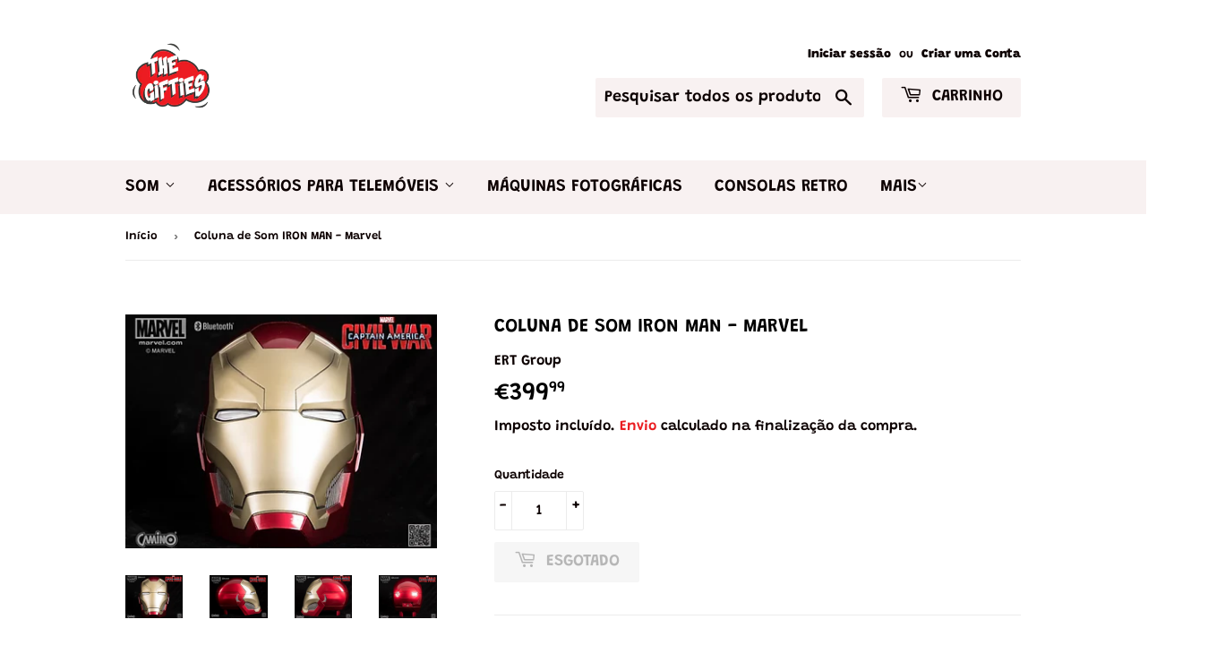

--- FILE ---
content_type: text/html; charset=utf-8
request_url: https://www.thegifties.pt/products/coluna-de-som-iron-man-marvel%E2%84%A2
body_size: 21673
content:
<!doctype html>
<html class="no-touch no-js">
<head>
  <script>(function(H){H.className=H.className.replace(/\bno-js\b/,'js')})(document.documentElement)</script>
  <!-- Basic page needs ================================================== -->
  <meta charset="utf-8">
  <meta http-equiv="X-UA-Compatible" content="IE=edge,chrome=1">

  
  <link rel="shortcut icon" href="//www.thegifties.pt/cdn/shop/files/LogoTheGifties_5702a3fe-ee77-4b96-947d-7b7f72a34e96_32x32.png?v=1614805382" type="image/png" />
  

  <!-- Title and description ================================================== -->
  <title>
  Coluna de Som IRON MAN - Marvel &ndash; The Gifties
  </title>

  
    <meta name="description" content="O Iron Man é um dos incontornáveis heróis da Marvel Comics. É para muitos o super herói preferido da saga Avengers. A nossa colunas de som é imponente a todos os níveis. Tem o tamanho real do Iron Man e um som espectacular. Ter esta colunas de som com ligação Bluetooth em casa é um privilégio e está agora disponível em">
  

  <!-- Product meta ================================================== -->
  <!-- /snippets/social-meta-tags.liquid -->




<meta property="og:site_name" content="The Gifties">
<meta property="og:url" content="https://www.thegifties.pt/products/coluna-de-som-iron-man-marvel%e2%84%a2">
<meta property="og:title" content="Coluna de Som IRON MAN - Marvel">
<meta property="og:type" content="product">
<meta property="og:description" content="O Iron Man é um dos incontornáveis heróis da Marvel Comics. É para muitos o super herói preferido da saga Avengers. A nossa colunas de som é imponente a todos os níveis. Tem o tamanho real do Iron Man e um som espectacular. Ter esta colunas de som com ligação Bluetooth em casa é um privilégio e está agora disponível em">

  <meta property="og:price:amount" content="399,99">
  <meta property="og:price:currency" content="EUR">

<meta property="og:image" content="http://www.thegifties.pt/cdn/shop/products/ColunadeSomIronMan_Marvel_1200x1200.jpg?v=1596655434"><meta property="og:image" content="http://www.thegifties.pt/cdn/shop/products/colunadesomironman_1200x1200.jpg?v=1596655445"><meta property="og:image" content="http://www.thegifties.pt/cdn/shop/products/ColunadeSomIronMan_vermelha_1200x1200.jpg?v=1596655461">
<meta property="og:image:secure_url" content="https://www.thegifties.pt/cdn/shop/products/ColunadeSomIronMan_Marvel_1200x1200.jpg?v=1596655434"><meta property="og:image:secure_url" content="https://www.thegifties.pt/cdn/shop/products/colunadesomironman_1200x1200.jpg?v=1596655445"><meta property="og:image:secure_url" content="https://www.thegifties.pt/cdn/shop/products/ColunadeSomIronMan_vermelha_1200x1200.jpg?v=1596655461">


<meta name="twitter:card" content="summary_large_image">
<meta name="twitter:title" content="Coluna de Som IRON MAN - Marvel">
<meta name="twitter:description" content="O Iron Man é um dos incontornáveis heróis da Marvel Comics. É para muitos o super herói preferido da saga Avengers. A nossa colunas de som é imponente a todos os níveis. Tem o tamanho real do Iron Man e um som espectacular. Ter esta colunas de som com ligação Bluetooth em casa é um privilégio e está agora disponível em">


  <!-- Helpers ================================================== -->
  <link rel="canonical" href="https://www.thegifties.pt/products/coluna-de-som-iron-man-marvel%e2%84%a2">
  <meta name="viewport" content="width=device-width,initial-scale=1">

  <!-- CSS ================================================== -->
  <link href="//www.thegifties.pt/cdn/shop/t/5/assets/theme.scss.css?v=175184354633385226131759417648" rel="stylesheet" type="text/css" media="all" />

  <!-- Header hook for plugins ================================================== -->
  <script>window.performance && window.performance.mark && window.performance.mark('shopify.content_for_header.start');</script><meta name="google-site-verification" content="PL4MC15uAFCgfFAtzUgVMhdBDX5nze56sXjNrAq8F5A">
<meta id="shopify-digital-wallet" name="shopify-digital-wallet" content="/39167426605/digital_wallets/dialog">
<meta name="shopify-checkout-api-token" content="fa51543ae6a769625fb4acf5499a0416">
<meta id="in-context-paypal-metadata" data-shop-id="39167426605" data-venmo-supported="false" data-environment="production" data-locale="en_US" data-paypal-v4="true" data-currency="EUR">
<link rel="alternate" type="application/json+oembed" href="https://www.thegifties.pt/products/coluna-de-som-iron-man-marvel%e2%84%a2.oembed">
<script async="async" src="/checkouts/internal/preloads.js?locale=pt-PT"></script>
<script id="apple-pay-shop-capabilities" type="application/json">{"shopId":39167426605,"countryCode":"PT","currencyCode":"EUR","merchantCapabilities":["supports3DS"],"merchantId":"gid:\/\/shopify\/Shop\/39167426605","merchantName":"The Gifties","requiredBillingContactFields":["postalAddress","email","phone"],"requiredShippingContactFields":["postalAddress","email","phone"],"shippingType":"shipping","supportedNetworks":["visa","masterCard"],"total":{"type":"pending","label":"The Gifties","amount":"1.00"},"shopifyPaymentsEnabled":false,"supportsSubscriptions":false}</script>
<script id="shopify-features" type="application/json">{"accessToken":"fa51543ae6a769625fb4acf5499a0416","betas":["rich-media-storefront-analytics"],"domain":"www.thegifties.pt","predictiveSearch":true,"shopId":39167426605,"locale":"pt-pt"}</script>
<script>var Shopify = Shopify || {};
Shopify.shop = "the-gifties.myshopify.com";
Shopify.locale = "pt-PT";
Shopify.currency = {"active":"EUR","rate":"1.0"};
Shopify.country = "PT";
Shopify.theme = {"name":"Supply","id":100308746285,"schema_name":"Supply","schema_version":"9.0.1","theme_store_id":679,"role":"main"};
Shopify.theme.handle = "null";
Shopify.theme.style = {"id":null,"handle":null};
Shopify.cdnHost = "www.thegifties.pt/cdn";
Shopify.routes = Shopify.routes || {};
Shopify.routes.root = "/";</script>
<script type="module">!function(o){(o.Shopify=o.Shopify||{}).modules=!0}(window);</script>
<script>!function(o){function n(){var o=[];function n(){o.push(Array.prototype.slice.apply(arguments))}return n.q=o,n}var t=o.Shopify=o.Shopify||{};t.loadFeatures=n(),t.autoloadFeatures=n()}(window);</script>
<script id="shop-js-analytics" type="application/json">{"pageType":"product"}</script>
<script defer="defer" async type="module" src="//www.thegifties.pt/cdn/shopifycloud/shop-js/modules/v2/client.init-shop-cart-sync_CFX4w5t0.pt-PT.esm.js"></script>
<script defer="defer" async type="module" src="//www.thegifties.pt/cdn/shopifycloud/shop-js/modules/v2/chunk.common_BhkIepHa.esm.js"></script>
<script defer="defer" async type="module" src="//www.thegifties.pt/cdn/shopifycloud/shop-js/modules/v2/chunk.modal_BqkWJ4Eh.esm.js"></script>
<script type="module">
  await import("//www.thegifties.pt/cdn/shopifycloud/shop-js/modules/v2/client.init-shop-cart-sync_CFX4w5t0.pt-PT.esm.js");
await import("//www.thegifties.pt/cdn/shopifycloud/shop-js/modules/v2/chunk.common_BhkIepHa.esm.js");
await import("//www.thegifties.pt/cdn/shopifycloud/shop-js/modules/v2/chunk.modal_BqkWJ4Eh.esm.js");

  window.Shopify.SignInWithShop?.initShopCartSync?.({"fedCMEnabled":true,"windoidEnabled":true});

</script>
<script>(function() {
  var isLoaded = false;
  function asyncLoad() {
    if (isLoaded) return;
    isLoaded = true;
    var urls = ["https:\/\/cdn.shopify.com\/s\/files\/1\/0391\/6742\/6605\/t\/5\/assets\/booster_eu_cookie_39167426605.js?v=1597749695\u0026shop=the-gifties.myshopify.com"];
    for (var i = 0; i < urls.length; i++) {
      var s = document.createElement('script');
      s.type = 'text/javascript';
      s.async = true;
      s.src = urls[i];
      var x = document.getElementsByTagName('script')[0];
      x.parentNode.insertBefore(s, x);
    }
  };
  if(window.attachEvent) {
    window.attachEvent('onload', asyncLoad);
  } else {
    window.addEventListener('load', asyncLoad, false);
  }
})();</script>
<script id="__st">var __st={"a":39167426605,"offset":0,"reqid":"2ee5eb71-ec43-4d23-843b-da767eec413f-1769173745","pageurl":"www.thegifties.pt\/products\/coluna-de-som-iron-man-marvel%E2%84%A2","u":"83bf4f1588d8","p":"product","rtyp":"product","rid":5051619049517};</script>
<script>window.ShopifyPaypalV4VisibilityTracking = true;</script>
<script id="captcha-bootstrap">!function(){'use strict';const t='contact',e='account',n='new_comment',o=[[t,t],['blogs',n],['comments',n],[t,'customer']],c=[[e,'customer_login'],[e,'guest_login'],[e,'recover_customer_password'],[e,'create_customer']],r=t=>t.map((([t,e])=>`form[action*='/${t}']:not([data-nocaptcha='true']) input[name='form_type'][value='${e}']`)).join(','),a=t=>()=>t?[...document.querySelectorAll(t)].map((t=>t.form)):[];function s(){const t=[...o],e=r(t);return a(e)}const i='password',u='form_key',d=['recaptcha-v3-token','g-recaptcha-response','h-captcha-response',i],f=()=>{try{return window.sessionStorage}catch{return}},m='__shopify_v',_=t=>t.elements[u];function p(t,e,n=!1){try{const o=window.sessionStorage,c=JSON.parse(o.getItem(e)),{data:r}=function(t){const{data:e,action:n}=t;return t[m]||n?{data:e,action:n}:{data:t,action:n}}(c);for(const[e,n]of Object.entries(r))t.elements[e]&&(t.elements[e].value=n);n&&o.removeItem(e)}catch(o){console.error('form repopulation failed',{error:o})}}const l='form_type',E='cptcha';function T(t){t.dataset[E]=!0}const w=window,h=w.document,L='Shopify',v='ce_forms',y='captcha';let A=!1;((t,e)=>{const n=(g='f06e6c50-85a8-45c8-87d0-21a2b65856fe',I='https://cdn.shopify.com/shopifycloud/storefront-forms-hcaptcha/ce_storefront_forms_captcha_hcaptcha.v1.5.2.iife.js',D={infoText:'Protegido por hCaptcha',privacyText:'Privacidade',termsText:'Termos'},(t,e,n)=>{const o=w[L][v],c=o.bindForm;if(c)return c(t,g,e,D).then(n);var r;o.q.push([[t,g,e,D],n]),r=I,A||(h.body.append(Object.assign(h.createElement('script'),{id:'captcha-provider',async:!0,src:r})),A=!0)});var g,I,D;w[L]=w[L]||{},w[L][v]=w[L][v]||{},w[L][v].q=[],w[L][y]=w[L][y]||{},w[L][y].protect=function(t,e){n(t,void 0,e),T(t)},Object.freeze(w[L][y]),function(t,e,n,w,h,L){const[v,y,A,g]=function(t,e,n){const i=e?o:[],u=t?c:[],d=[...i,...u],f=r(d),m=r(i),_=r(d.filter((([t,e])=>n.includes(e))));return[a(f),a(m),a(_),s()]}(w,h,L),I=t=>{const e=t.target;return e instanceof HTMLFormElement?e:e&&e.form},D=t=>v().includes(t);t.addEventListener('submit',(t=>{const e=I(t);if(!e)return;const n=D(e)&&!e.dataset.hcaptchaBound&&!e.dataset.recaptchaBound,o=_(e),c=g().includes(e)&&(!o||!o.value);(n||c)&&t.preventDefault(),c&&!n&&(function(t){try{if(!f())return;!function(t){const e=f();if(!e)return;const n=_(t);if(!n)return;const o=n.value;o&&e.removeItem(o)}(t);const e=Array.from(Array(32),(()=>Math.random().toString(36)[2])).join('');!function(t,e){_(t)||t.append(Object.assign(document.createElement('input'),{type:'hidden',name:u})),t.elements[u].value=e}(t,e),function(t,e){const n=f();if(!n)return;const o=[...t.querySelectorAll(`input[type='${i}']`)].map((({name:t})=>t)),c=[...d,...o],r={};for(const[a,s]of new FormData(t).entries())c.includes(a)||(r[a]=s);n.setItem(e,JSON.stringify({[m]:1,action:t.action,data:r}))}(t,e)}catch(e){console.error('failed to persist form',e)}}(e),e.submit())}));const S=(t,e)=>{t&&!t.dataset[E]&&(n(t,e.some((e=>e===t))),T(t))};for(const o of['focusin','change'])t.addEventListener(o,(t=>{const e=I(t);D(e)&&S(e,y())}));const B=e.get('form_key'),M=e.get(l),P=B&&M;t.addEventListener('DOMContentLoaded',(()=>{const t=y();if(P)for(const e of t)e.elements[l].value===M&&p(e,B);[...new Set([...A(),...v().filter((t=>'true'===t.dataset.shopifyCaptcha))])].forEach((e=>S(e,t)))}))}(h,new URLSearchParams(w.location.search),n,t,e,['guest_login'])})(!0,!0)}();</script>
<script integrity="sha256-4kQ18oKyAcykRKYeNunJcIwy7WH5gtpwJnB7kiuLZ1E=" data-source-attribution="shopify.loadfeatures" defer="defer" src="//www.thegifties.pt/cdn/shopifycloud/storefront/assets/storefront/load_feature-a0a9edcb.js" crossorigin="anonymous"></script>
<script data-source-attribution="shopify.dynamic_checkout.dynamic.init">var Shopify=Shopify||{};Shopify.PaymentButton=Shopify.PaymentButton||{isStorefrontPortableWallets:!0,init:function(){window.Shopify.PaymentButton.init=function(){};var t=document.createElement("script");t.src="https://www.thegifties.pt/cdn/shopifycloud/portable-wallets/latest/portable-wallets.pt-pt.js",t.type="module",document.head.appendChild(t)}};
</script>
<script data-source-attribution="shopify.dynamic_checkout.buyer_consent">
  function portableWalletsHideBuyerConsent(e){var t=document.getElementById("shopify-buyer-consent"),n=document.getElementById("shopify-subscription-policy-button");t&&n&&(t.classList.add("hidden"),t.setAttribute("aria-hidden","true"),n.removeEventListener("click",e))}function portableWalletsShowBuyerConsent(e){var t=document.getElementById("shopify-buyer-consent"),n=document.getElementById("shopify-subscription-policy-button");t&&n&&(t.classList.remove("hidden"),t.removeAttribute("aria-hidden"),n.addEventListener("click",e))}window.Shopify?.PaymentButton&&(window.Shopify.PaymentButton.hideBuyerConsent=portableWalletsHideBuyerConsent,window.Shopify.PaymentButton.showBuyerConsent=portableWalletsShowBuyerConsent);
</script>
<script>
  function portableWalletsCleanup(e){e&&e.src&&console.error("Failed to load portable wallets script "+e.src);var t=document.querySelectorAll("shopify-accelerated-checkout .shopify-payment-button__skeleton, shopify-accelerated-checkout-cart .wallet-cart-button__skeleton"),e=document.getElementById("shopify-buyer-consent");for(let e=0;e<t.length;e++)t[e].remove();e&&e.remove()}function portableWalletsNotLoadedAsModule(e){e instanceof ErrorEvent&&"string"==typeof e.message&&e.message.includes("import.meta")&&"string"==typeof e.filename&&e.filename.includes("portable-wallets")&&(window.removeEventListener("error",portableWalletsNotLoadedAsModule),window.Shopify.PaymentButton.failedToLoad=e,"loading"===document.readyState?document.addEventListener("DOMContentLoaded",window.Shopify.PaymentButton.init):window.Shopify.PaymentButton.init())}window.addEventListener("error",portableWalletsNotLoadedAsModule);
</script>

<script type="module" src="https://www.thegifties.pt/cdn/shopifycloud/portable-wallets/latest/portable-wallets.pt-pt.js" onError="portableWalletsCleanup(this)" crossorigin="anonymous"></script>
<script nomodule>
  document.addEventListener("DOMContentLoaded", portableWalletsCleanup);
</script>

<link id="shopify-accelerated-checkout-styles" rel="stylesheet" media="screen" href="https://www.thegifties.pt/cdn/shopifycloud/portable-wallets/latest/accelerated-checkout-backwards-compat.css" crossorigin="anonymous">
<style id="shopify-accelerated-checkout-cart">
        #shopify-buyer-consent {
  margin-top: 1em;
  display: inline-block;
  width: 100%;
}

#shopify-buyer-consent.hidden {
  display: none;
}

#shopify-subscription-policy-button {
  background: none;
  border: none;
  padding: 0;
  text-decoration: underline;
  font-size: inherit;
  cursor: pointer;
}

#shopify-subscription-policy-button::before {
  box-shadow: none;
}

      </style>

<script>window.performance && window.performance.mark && window.performance.mark('shopify.content_for_header.end');</script>

  
  

  <script src="//www.thegifties.pt/cdn/shop/t/5/assets/jquery-2.2.3.min.js?v=58211863146907186831597748323" type="text/javascript"></script>

  <script src="//www.thegifties.pt/cdn/shop/t/5/assets/lazysizes.min.js?v=8147953233334221341597748323" async="async"></script>
  <script src="//www.thegifties.pt/cdn/shop/t/5/assets/vendor.js?v=106177282645720727331597748326" defer="defer"></script>
  <script src="//www.thegifties.pt/cdn/shop/t/5/assets/theme.js?v=144836027302080438901597748336" defer="defer"></script>


<!-- "snippets/booster-common.liquid" was not rendered, the associated app was uninstalled -->
<script type="text/javascript">
  //BOOSTER APPS COMMON JS CODE
  window.BoosterApps = window.BoosterApps || {};
  window.BoosterApps.common = window.BoosterApps.common || {};
  window.BoosterApps.common.shop = {
    permanent_domain: 'the-gifties.myshopify.com',
    currency: "EUR",
    money_format: "€{{amount_with_comma_separator}}",
    id: 39167426605
  };
  

  window.BoosterApps.common.template = 'product';
  window.BoosterApps.common.cart = {};
  window.BoosterApps.common.vapid_public_key = "BO5RJ2FA8w6MW2Qt1_MKSFtoVpVjUMLYkHb2arb7zZxEaYGTMuLvmZGabSHj8q0EwlzLWBAcAU_0z-z9Xps8kF8=";

  window.BoosterApps.cs_app_url = "/apps/ba_fb_app";

  window.BoosterApps.global_config = {"asset_urls":{"loy":{"init_js":"https:\/\/cdn.shopify.com\/s\/files\/1\/0194\/1736\/6592\/t\/1\/assets\/ba_loy_init.js?v=1643899006","widget_js":"https:\/\/cdn.shopify.com\/s\/files\/1\/0194\/1736\/6592\/t\/1\/assets\/ba_loy_widget.js?v=1643899010","widget_css":"https:\/\/cdn.shopify.com\/s\/files\/1\/0194\/1736\/6592\/t\/1\/assets\/ba_loy_widget.css?v=1630424861"},"rev":{"init_js":null,"widget_js":null,"modal_js":null,"widget_css":null,"modal_css":null},"pu":{"init_js":"https:\/\/cdn.shopify.com\/s\/files\/1\/0194\/1736\/6592\/t\/1\/assets\/ba_pu_init.js?v=1635877170"},"bis":{"init_js":"https:\/\/cdn.shopify.com\/s\/files\/1\/0194\/1736\/6592\/t\/1\/assets\/ba_bis_init.js?v=1633795418","modal_js":"https:\/\/cdn.shopify.com\/s\/files\/1\/0194\/1736\/6592\/t\/1\/assets\/ba_bis_modal.js?v=1633795421","modal_css":"https:\/\/cdn.shopify.com\/s\/files\/1\/0194\/1736\/6592\/t\/1\/assets\/ba_bis_modal.css?v=1620346071"},"widgets":{"init_js":"https:\/\/cdn.shopify.com\/s\/files\/1\/0194\/1736\/6592\/t\/1\/assets\/ba_widget_init.js?v=1643989783","modal_js":"https:\/\/cdn.shopify.com\/s\/files\/1\/0194\/1736\/6592\/t\/1\/assets\/ba_widget_modal.js?v=1643989786","modal_css":"https:\/\/cdn.shopify.com\/s\/files\/1\/0194\/1736\/6592\/t\/1\/assets\/ba_widget_modal.css?v=1643989789"},"global":{"helper_js":"https:\/\/cdn.shopify.com\/s\/files\/1\/0194\/1736\/6592\/t\/1\/assets\/ba_tracking.js?v=1637601969"}},"proxy_paths":{"pu":"\/apps\/ba_fb_app","app_metrics":"\/apps\/ba_fb_app\/app_metrics","push_subscription":"\/apps\/ba_fb_app\/push"},"aat":["cookie","pu"],"pv":false,"sts":false,"bam":false,"base_money_format":"€{{amount_with_comma_separator}}"};



    window.BoosterApps.pu_config = {"push_prompt_cover_enabled":false,"push_prompt_cover_title":"One small step","push_prompt_cover_message":"Allow your browser to receive notifications"};


  for (i = 0; i < window.localStorage.length; i++) {
    var key = window.localStorage.key(i);
    if (key.slice(0,10) === "ba_msg_sub") {
      window.BoosterApps.can_update_cart = true;
    }
  }

  
    if (window.BoosterApps.common.template == 'product'){
      window.BoosterApps.common.product = {
        id: 5051619049517, price: 39999, handle: "coluna-de-som-iron-man-marvel™", tags: ["Preço_+ de 70€","Tipo_Colunas de Som"],
        available: false, title: "Coluna de Som IRON MAN - Marvel", variants: [{"id":34441841410093,"title":"Default Title","option1":"Default Title","option2":null,"option3":null,"sku":"0000046355","requires_shipping":true,"taxable":true,"featured_image":null,"available":false,"name":"Coluna de Som IRON MAN - Marvel","public_title":null,"options":["Default Title"],"price":39999,"weight":2500,"compare_at_price":39999,"inventory_management":"shopify","barcode":"4894150007103","requires_selling_plan":false,"selling_plan_allocations":[]}]
      };
      window.BoosterApps.common.product.review_data = null;
    }
  

</script>


<script type="text/javascript">
  !function(e){var t={};function r(n){if(t[n])return t[n].exports;var o=t[n]={i:n,l:!1,exports:{}};return e[n].call(o.exports,o,o.exports,r),o.l=!0,o.exports}r.m=e,r.c=t,r.d=function(e,t,n){r.o(e,t)||Object.defineProperty(e,t,{enumerable:!0,get:n})},r.r=function(e){"undefined"!==typeof Symbol&&Symbol.toStringTag&&Object.defineProperty(e,Symbol.toStringTag,{value:"Module"}),Object.defineProperty(e,"__esModule",{value:!0})},r.t=function(e,t){if(1&t&&(e=r(e)),8&t)return e;if(4&t&&"object"===typeof e&&e&&e.__esModule)return e;var n=Object.create(null);if(r.r(n),Object.defineProperty(n,"default",{enumerable:!0,value:e}),2&t&&"string"!=typeof e)for(var o in e)r.d(n,o,function(t){return e[t]}.bind(null,o));return n},r.n=function(e){var t=e&&e.__esModule?function(){return e.default}:function(){return e};return r.d(t,"a",t),t},r.o=function(e,t){return Object.prototype.hasOwnProperty.call(e,t)},r.p="https://boosterapps.com/apps/push-marketing/packs/",r(r.s=21)}({21:function(e,t){}});
//# sourceMappingURL=application-3d64c6bcfede9eadaa72.js.map

  //Global snippet for Booster Apps
  //this is updated automatically - do not edit manually.

  function loadScript(src, defer, done) {
    var js = document.createElement('script');
    js.src = src;
    js.defer = defer;
    js.onload = function(){done();};
    js.onerror = function(){
      done(new Error('Failed to load script ' + src));
    };
    document.head.appendChild(js);
  }

  function browserSupportsAllFeatures() {
    return window.Promise && window.fetch && window.Symbol;
  }

  if (browserSupportsAllFeatures()) {
    main();
  } else {
    loadScript('https://polyfill-fastly.net/v3/polyfill.min.js?features=Promise,fetch', true, main);
  }

  function loadAppScripts(){



      loadScript(window.BoosterApps.global_config.asset_urls.pu.init_js, true, function(){});
  }

  function main(err) {
    //isolate the scope
    loadScript(window.BoosterApps.global_config.asset_urls.global.helper_js, false, loadAppScripts);
  }
</script>

<script src="https://cdn.shopify.com/extensions/8d2c31d3-a828-4daf-820f-80b7f8e01c39/nova-eu-cookie-bar-gdpr-4/assets/nova-cookie-app-embed.js" type="text/javascript" defer="defer"></script>
<link href="https://cdn.shopify.com/extensions/8d2c31d3-a828-4daf-820f-80b7f8e01c39/nova-eu-cookie-bar-gdpr-4/assets/nova-cookie.css" rel="stylesheet" type="text/css" media="all">
<link href="https://monorail-edge.shopifysvc.com" rel="dns-prefetch">
<script>(function(){if ("sendBeacon" in navigator && "performance" in window) {try {var session_token_from_headers = performance.getEntriesByType('navigation')[0].serverTiming.find(x => x.name == '_s').description;} catch {var session_token_from_headers = undefined;}var session_cookie_matches = document.cookie.match(/_shopify_s=([^;]*)/);var session_token_from_cookie = session_cookie_matches && session_cookie_matches.length === 2 ? session_cookie_matches[1] : "";var session_token = session_token_from_headers || session_token_from_cookie || "";function handle_abandonment_event(e) {var entries = performance.getEntries().filter(function(entry) {return /monorail-edge.shopifysvc.com/.test(entry.name);});if (!window.abandonment_tracked && entries.length === 0) {window.abandonment_tracked = true;var currentMs = Date.now();var navigation_start = performance.timing.navigationStart;var payload = {shop_id: 39167426605,url: window.location.href,navigation_start,duration: currentMs - navigation_start,session_token,page_type: "product"};window.navigator.sendBeacon("https://monorail-edge.shopifysvc.com/v1/produce", JSON.stringify({schema_id: "online_store_buyer_site_abandonment/1.1",payload: payload,metadata: {event_created_at_ms: currentMs,event_sent_at_ms: currentMs}}));}}window.addEventListener('pagehide', handle_abandonment_event);}}());</script>
<script id="web-pixels-manager-setup">(function e(e,d,r,n,o){if(void 0===o&&(o={}),!Boolean(null===(a=null===(i=window.Shopify)||void 0===i?void 0:i.analytics)||void 0===a?void 0:a.replayQueue)){var i,a;window.Shopify=window.Shopify||{};var t=window.Shopify;t.analytics=t.analytics||{};var s=t.analytics;s.replayQueue=[],s.publish=function(e,d,r){return s.replayQueue.push([e,d,r]),!0};try{self.performance.mark("wpm:start")}catch(e){}var l=function(){var e={modern:/Edge?\/(1{2}[4-9]|1[2-9]\d|[2-9]\d{2}|\d{4,})\.\d+(\.\d+|)|Firefox\/(1{2}[4-9]|1[2-9]\d|[2-9]\d{2}|\d{4,})\.\d+(\.\d+|)|Chrom(ium|e)\/(9{2}|\d{3,})\.\d+(\.\d+|)|(Maci|X1{2}).+ Version\/(15\.\d+|(1[6-9]|[2-9]\d|\d{3,})\.\d+)([,.]\d+|)( \(\w+\)|)( Mobile\/\w+|) Safari\/|Chrome.+OPR\/(9{2}|\d{3,})\.\d+\.\d+|(CPU[ +]OS|iPhone[ +]OS|CPU[ +]iPhone|CPU IPhone OS|CPU iPad OS)[ +]+(15[._]\d+|(1[6-9]|[2-9]\d|\d{3,})[._]\d+)([._]\d+|)|Android:?[ /-](13[3-9]|1[4-9]\d|[2-9]\d{2}|\d{4,})(\.\d+|)(\.\d+|)|Android.+Firefox\/(13[5-9]|1[4-9]\d|[2-9]\d{2}|\d{4,})\.\d+(\.\d+|)|Android.+Chrom(ium|e)\/(13[3-9]|1[4-9]\d|[2-9]\d{2}|\d{4,})\.\d+(\.\d+|)|SamsungBrowser\/([2-9]\d|\d{3,})\.\d+/,legacy:/Edge?\/(1[6-9]|[2-9]\d|\d{3,})\.\d+(\.\d+|)|Firefox\/(5[4-9]|[6-9]\d|\d{3,})\.\d+(\.\d+|)|Chrom(ium|e)\/(5[1-9]|[6-9]\d|\d{3,})\.\d+(\.\d+|)([\d.]+$|.*Safari\/(?![\d.]+ Edge\/[\d.]+$))|(Maci|X1{2}).+ Version\/(10\.\d+|(1[1-9]|[2-9]\d|\d{3,})\.\d+)([,.]\d+|)( \(\w+\)|)( Mobile\/\w+|) Safari\/|Chrome.+OPR\/(3[89]|[4-9]\d|\d{3,})\.\d+\.\d+|(CPU[ +]OS|iPhone[ +]OS|CPU[ +]iPhone|CPU IPhone OS|CPU iPad OS)[ +]+(10[._]\d+|(1[1-9]|[2-9]\d|\d{3,})[._]\d+)([._]\d+|)|Android:?[ /-](13[3-9]|1[4-9]\d|[2-9]\d{2}|\d{4,})(\.\d+|)(\.\d+|)|Mobile Safari.+OPR\/([89]\d|\d{3,})\.\d+\.\d+|Android.+Firefox\/(13[5-9]|1[4-9]\d|[2-9]\d{2}|\d{4,})\.\d+(\.\d+|)|Android.+Chrom(ium|e)\/(13[3-9]|1[4-9]\d|[2-9]\d{2}|\d{4,})\.\d+(\.\d+|)|Android.+(UC? ?Browser|UCWEB|U3)[ /]?(15\.([5-9]|\d{2,})|(1[6-9]|[2-9]\d|\d{3,})\.\d+)\.\d+|SamsungBrowser\/(5\.\d+|([6-9]|\d{2,})\.\d+)|Android.+MQ{2}Browser\/(14(\.(9|\d{2,})|)|(1[5-9]|[2-9]\d|\d{3,})(\.\d+|))(\.\d+|)|K[Aa][Ii]OS\/(3\.\d+|([4-9]|\d{2,})\.\d+)(\.\d+|)/},d=e.modern,r=e.legacy,n=navigator.userAgent;return n.match(d)?"modern":n.match(r)?"legacy":"unknown"}(),u="modern"===l?"modern":"legacy",c=(null!=n?n:{modern:"",legacy:""})[u],f=function(e){return[e.baseUrl,"/wpm","/b",e.hashVersion,"modern"===e.buildTarget?"m":"l",".js"].join("")}({baseUrl:d,hashVersion:r,buildTarget:u}),m=function(e){var d=e.version,r=e.bundleTarget,n=e.surface,o=e.pageUrl,i=e.monorailEndpoint;return{emit:function(e){var a=e.status,t=e.errorMsg,s=(new Date).getTime(),l=JSON.stringify({metadata:{event_sent_at_ms:s},events:[{schema_id:"web_pixels_manager_load/3.1",payload:{version:d,bundle_target:r,page_url:o,status:a,surface:n,error_msg:t},metadata:{event_created_at_ms:s}}]});if(!i)return console&&console.warn&&console.warn("[Web Pixels Manager] No Monorail endpoint provided, skipping logging."),!1;try{return self.navigator.sendBeacon.bind(self.navigator)(i,l)}catch(e){}var u=new XMLHttpRequest;try{return u.open("POST",i,!0),u.setRequestHeader("Content-Type","text/plain"),u.send(l),!0}catch(e){return console&&console.warn&&console.warn("[Web Pixels Manager] Got an unhandled error while logging to Monorail."),!1}}}}({version:r,bundleTarget:l,surface:e.surface,pageUrl:self.location.href,monorailEndpoint:e.monorailEndpoint});try{o.browserTarget=l,function(e){var d=e.src,r=e.async,n=void 0===r||r,o=e.onload,i=e.onerror,a=e.sri,t=e.scriptDataAttributes,s=void 0===t?{}:t,l=document.createElement("script"),u=document.querySelector("head"),c=document.querySelector("body");if(l.async=n,l.src=d,a&&(l.integrity=a,l.crossOrigin="anonymous"),s)for(var f in s)if(Object.prototype.hasOwnProperty.call(s,f))try{l.dataset[f]=s[f]}catch(e){}if(o&&l.addEventListener("load",o),i&&l.addEventListener("error",i),u)u.appendChild(l);else{if(!c)throw new Error("Did not find a head or body element to append the script");c.appendChild(l)}}({src:f,async:!0,onload:function(){if(!function(){var e,d;return Boolean(null===(d=null===(e=window.Shopify)||void 0===e?void 0:e.analytics)||void 0===d?void 0:d.initialized)}()){var d=window.webPixelsManager.init(e)||void 0;if(d){var r=window.Shopify.analytics;r.replayQueue.forEach((function(e){var r=e[0],n=e[1],o=e[2];d.publishCustomEvent(r,n,o)})),r.replayQueue=[],r.publish=d.publishCustomEvent,r.visitor=d.visitor,r.initialized=!0}}},onerror:function(){return m.emit({status:"failed",errorMsg:"".concat(f," has failed to load")})},sri:function(e){var d=/^sha384-[A-Za-z0-9+/=]+$/;return"string"==typeof e&&d.test(e)}(c)?c:"",scriptDataAttributes:o}),m.emit({status:"loading"})}catch(e){m.emit({status:"failed",errorMsg:(null==e?void 0:e.message)||"Unknown error"})}}})({shopId: 39167426605,storefrontBaseUrl: "https://www.thegifties.pt",extensionsBaseUrl: "https://extensions.shopifycdn.com/cdn/shopifycloud/web-pixels-manager",monorailEndpoint: "https://monorail-edge.shopifysvc.com/unstable/produce_batch",surface: "storefront-renderer",enabledBetaFlags: ["2dca8a86"],webPixelsConfigList: [{"id":"972292441","configuration":"{\"config\":\"{\\\"pixel_id\\\":\\\"AW-990587547\\\",\\\"target_country\\\":\\\"PT\\\",\\\"gtag_events\\\":[{\\\"type\\\":\\\"search\\\",\\\"action_label\\\":\\\"AW-990587547\\\/yaVLCMzOxtIBEJvVrNgD\\\"},{\\\"type\\\":\\\"begin_checkout\\\",\\\"action_label\\\":\\\"AW-990587547\\\/HP9bCMnOxtIBEJvVrNgD\\\"},{\\\"type\\\":\\\"view_item\\\",\\\"action_label\\\":[\\\"AW-990587547\\\/qxAACMPOxtIBEJvVrNgD\\\",\\\"MC-2M6CXBPWVS\\\"]},{\\\"type\\\":\\\"purchase\\\",\\\"action_label\\\":[\\\"AW-990587547\\\/UmIGCMDOxtIBEJvVrNgD\\\",\\\"MC-2M6CXBPWVS\\\"]},{\\\"type\\\":\\\"page_view\\\",\\\"action_label\\\":[\\\"AW-990587547\\\/om8VCL3OxtIBEJvVrNgD\\\",\\\"MC-2M6CXBPWVS\\\"]},{\\\"type\\\":\\\"add_payment_info\\\",\\\"action_label\\\":\\\"AW-990587547\\\/Ij_jCM_OxtIBEJvVrNgD\\\"},{\\\"type\\\":\\\"add_to_cart\\\",\\\"action_label\\\":\\\"AW-990587547\\\/BLO0CMbOxtIBEJvVrNgD\\\"}],\\\"enable_monitoring_mode\\\":false}\"}","eventPayloadVersion":"v1","runtimeContext":"OPEN","scriptVersion":"b2a88bafab3e21179ed38636efcd8a93","type":"APP","apiClientId":1780363,"privacyPurposes":[],"dataSharingAdjustments":{"protectedCustomerApprovalScopes":["read_customer_address","read_customer_email","read_customer_name","read_customer_personal_data","read_customer_phone"]}},{"id":"168558937","eventPayloadVersion":"v1","runtimeContext":"LAX","scriptVersion":"1","type":"CUSTOM","privacyPurposes":["MARKETING"],"name":"Meta pixel (migrated)"},{"id":"196804953","eventPayloadVersion":"v1","runtimeContext":"LAX","scriptVersion":"1","type":"CUSTOM","privacyPurposes":["ANALYTICS"],"name":"Google Analytics tag (migrated)"},{"id":"shopify-app-pixel","configuration":"{}","eventPayloadVersion":"v1","runtimeContext":"STRICT","scriptVersion":"0450","apiClientId":"shopify-pixel","type":"APP","privacyPurposes":["ANALYTICS","MARKETING"]},{"id":"shopify-custom-pixel","eventPayloadVersion":"v1","runtimeContext":"LAX","scriptVersion":"0450","apiClientId":"shopify-pixel","type":"CUSTOM","privacyPurposes":["ANALYTICS","MARKETING"]}],isMerchantRequest: false,initData: {"shop":{"name":"The Gifties","paymentSettings":{"currencyCode":"EUR"},"myshopifyDomain":"the-gifties.myshopify.com","countryCode":"PT","storefrontUrl":"https:\/\/www.thegifties.pt"},"customer":null,"cart":null,"checkout":null,"productVariants":[{"price":{"amount":399.99,"currencyCode":"EUR"},"product":{"title":"Coluna de Som IRON MAN - Marvel","vendor":"ERT Group","id":"5051619049517","untranslatedTitle":"Coluna de Som IRON MAN - Marvel","url":"\/products\/coluna-de-som-iron-man-marvel%E2%84%A2","type":"Colunas de Som"},"id":"34441841410093","image":{"src":"\/\/www.thegifties.pt\/cdn\/shop\/products\/ColunadeSomIronMan_Marvel.jpg?v=1596655434"},"sku":"0000046355","title":"Default Title","untranslatedTitle":"Default Title"}],"purchasingCompany":null},},"https://www.thegifties.pt/cdn","fcfee988w5aeb613cpc8e4bc33m6693e112",{"modern":"","legacy":""},{"shopId":"39167426605","storefrontBaseUrl":"https:\/\/www.thegifties.pt","extensionBaseUrl":"https:\/\/extensions.shopifycdn.com\/cdn\/shopifycloud\/web-pixels-manager","surface":"storefront-renderer","enabledBetaFlags":"[\"2dca8a86\"]","isMerchantRequest":"false","hashVersion":"fcfee988w5aeb613cpc8e4bc33m6693e112","publish":"custom","events":"[[\"page_viewed\",{}],[\"product_viewed\",{\"productVariant\":{\"price\":{\"amount\":399.99,\"currencyCode\":\"EUR\"},\"product\":{\"title\":\"Coluna de Som IRON MAN - Marvel\",\"vendor\":\"ERT Group\",\"id\":\"5051619049517\",\"untranslatedTitle\":\"Coluna de Som IRON MAN - Marvel\",\"url\":\"\/products\/coluna-de-som-iron-man-marvel%E2%84%A2\",\"type\":\"Colunas de Som\"},\"id\":\"34441841410093\",\"image\":{\"src\":\"\/\/www.thegifties.pt\/cdn\/shop\/products\/ColunadeSomIronMan_Marvel.jpg?v=1596655434\"},\"sku\":\"0000046355\",\"title\":\"Default Title\",\"untranslatedTitle\":\"Default Title\"}}]]"});</script><script>
  window.ShopifyAnalytics = window.ShopifyAnalytics || {};
  window.ShopifyAnalytics.meta = window.ShopifyAnalytics.meta || {};
  window.ShopifyAnalytics.meta.currency = 'EUR';
  var meta = {"product":{"id":5051619049517,"gid":"gid:\/\/shopify\/Product\/5051619049517","vendor":"ERT Group","type":"Colunas de Som","handle":"coluna-de-som-iron-man-marvel™","variants":[{"id":34441841410093,"price":39999,"name":"Coluna de Som IRON MAN - Marvel","public_title":null,"sku":"0000046355"}],"remote":false},"page":{"pageType":"product","resourceType":"product","resourceId":5051619049517,"requestId":"2ee5eb71-ec43-4d23-843b-da767eec413f-1769173745"}};
  for (var attr in meta) {
    window.ShopifyAnalytics.meta[attr] = meta[attr];
  }
</script>
<script class="analytics">
  (function () {
    var customDocumentWrite = function(content) {
      var jquery = null;

      if (window.jQuery) {
        jquery = window.jQuery;
      } else if (window.Checkout && window.Checkout.$) {
        jquery = window.Checkout.$;
      }

      if (jquery) {
        jquery('body').append(content);
      }
    };

    var hasLoggedConversion = function(token) {
      if (token) {
        return document.cookie.indexOf('loggedConversion=' + token) !== -1;
      }
      return false;
    }

    var setCookieIfConversion = function(token) {
      if (token) {
        var twoMonthsFromNow = new Date(Date.now());
        twoMonthsFromNow.setMonth(twoMonthsFromNow.getMonth() + 2);

        document.cookie = 'loggedConversion=' + token + '; expires=' + twoMonthsFromNow;
      }
    }

    var trekkie = window.ShopifyAnalytics.lib = window.trekkie = window.trekkie || [];
    if (trekkie.integrations) {
      return;
    }
    trekkie.methods = [
      'identify',
      'page',
      'ready',
      'track',
      'trackForm',
      'trackLink'
    ];
    trekkie.factory = function(method) {
      return function() {
        var args = Array.prototype.slice.call(arguments);
        args.unshift(method);
        trekkie.push(args);
        return trekkie;
      };
    };
    for (var i = 0; i < trekkie.methods.length; i++) {
      var key = trekkie.methods[i];
      trekkie[key] = trekkie.factory(key);
    }
    trekkie.load = function(config) {
      trekkie.config = config || {};
      trekkie.config.initialDocumentCookie = document.cookie;
      var first = document.getElementsByTagName('script')[0];
      var script = document.createElement('script');
      script.type = 'text/javascript';
      script.onerror = function(e) {
        var scriptFallback = document.createElement('script');
        scriptFallback.type = 'text/javascript';
        scriptFallback.onerror = function(error) {
                var Monorail = {
      produce: function produce(monorailDomain, schemaId, payload) {
        var currentMs = new Date().getTime();
        var event = {
          schema_id: schemaId,
          payload: payload,
          metadata: {
            event_created_at_ms: currentMs,
            event_sent_at_ms: currentMs
          }
        };
        return Monorail.sendRequest("https://" + monorailDomain + "/v1/produce", JSON.stringify(event));
      },
      sendRequest: function sendRequest(endpointUrl, payload) {
        // Try the sendBeacon API
        if (window && window.navigator && typeof window.navigator.sendBeacon === 'function' && typeof window.Blob === 'function' && !Monorail.isIos12()) {
          var blobData = new window.Blob([payload], {
            type: 'text/plain'
          });

          if (window.navigator.sendBeacon(endpointUrl, blobData)) {
            return true;
          } // sendBeacon was not successful

        } // XHR beacon

        var xhr = new XMLHttpRequest();

        try {
          xhr.open('POST', endpointUrl);
          xhr.setRequestHeader('Content-Type', 'text/plain');
          xhr.send(payload);
        } catch (e) {
          console.log(e);
        }

        return false;
      },
      isIos12: function isIos12() {
        return window.navigator.userAgent.lastIndexOf('iPhone; CPU iPhone OS 12_') !== -1 || window.navigator.userAgent.lastIndexOf('iPad; CPU OS 12_') !== -1;
      }
    };
    Monorail.produce('monorail-edge.shopifysvc.com',
      'trekkie_storefront_load_errors/1.1',
      {shop_id: 39167426605,
      theme_id: 100308746285,
      app_name: "storefront",
      context_url: window.location.href,
      source_url: "//www.thegifties.pt/cdn/s/trekkie.storefront.8d95595f799fbf7e1d32231b9a28fd43b70c67d3.min.js"});

        };
        scriptFallback.async = true;
        scriptFallback.src = '//www.thegifties.pt/cdn/s/trekkie.storefront.8d95595f799fbf7e1d32231b9a28fd43b70c67d3.min.js';
        first.parentNode.insertBefore(scriptFallback, first);
      };
      script.async = true;
      script.src = '//www.thegifties.pt/cdn/s/trekkie.storefront.8d95595f799fbf7e1d32231b9a28fd43b70c67d3.min.js';
      first.parentNode.insertBefore(script, first);
    };
    trekkie.load(
      {"Trekkie":{"appName":"storefront","development":false,"defaultAttributes":{"shopId":39167426605,"isMerchantRequest":null,"themeId":100308746285,"themeCityHash":"2456789071456444199","contentLanguage":"pt-PT","currency":"EUR","eventMetadataId":"0ef5fb5f-c9b4-4831-b54b-554a3c384ff9"},"isServerSideCookieWritingEnabled":true,"monorailRegion":"shop_domain","enabledBetaFlags":["65f19447"]},"Session Attribution":{},"S2S":{"facebookCapiEnabled":false,"source":"trekkie-storefront-renderer","apiClientId":580111}}
    );

    var loaded = false;
    trekkie.ready(function() {
      if (loaded) return;
      loaded = true;

      window.ShopifyAnalytics.lib = window.trekkie;

      var originalDocumentWrite = document.write;
      document.write = customDocumentWrite;
      try { window.ShopifyAnalytics.merchantGoogleAnalytics.call(this); } catch(error) {};
      document.write = originalDocumentWrite;

      window.ShopifyAnalytics.lib.page(null,{"pageType":"product","resourceType":"product","resourceId":5051619049517,"requestId":"2ee5eb71-ec43-4d23-843b-da767eec413f-1769173745","shopifyEmitted":true});

      var match = window.location.pathname.match(/checkouts\/(.+)\/(thank_you|post_purchase)/)
      var token = match? match[1]: undefined;
      if (!hasLoggedConversion(token)) {
        setCookieIfConversion(token);
        window.ShopifyAnalytics.lib.track("Viewed Product",{"currency":"EUR","variantId":34441841410093,"productId":5051619049517,"productGid":"gid:\/\/shopify\/Product\/5051619049517","name":"Coluna de Som IRON MAN - Marvel","price":"399.99","sku":"0000046355","brand":"ERT Group","variant":null,"category":"Colunas de Som","nonInteraction":true,"remote":false},undefined,undefined,{"shopifyEmitted":true});
      window.ShopifyAnalytics.lib.track("monorail:\/\/trekkie_storefront_viewed_product\/1.1",{"currency":"EUR","variantId":34441841410093,"productId":5051619049517,"productGid":"gid:\/\/shopify\/Product\/5051619049517","name":"Coluna de Som IRON MAN - Marvel","price":"399.99","sku":"0000046355","brand":"ERT Group","variant":null,"category":"Colunas de Som","nonInteraction":true,"remote":false,"referer":"https:\/\/www.thegifties.pt\/products\/coluna-de-som-iron-man-marvel%E2%84%A2"});
      }
    });


        var eventsListenerScript = document.createElement('script');
        eventsListenerScript.async = true;
        eventsListenerScript.src = "//www.thegifties.pt/cdn/shopifycloud/storefront/assets/shop_events_listener-3da45d37.js";
        document.getElementsByTagName('head')[0].appendChild(eventsListenerScript);

})();</script>
  <script>
  if (!window.ga || (window.ga && typeof window.ga !== 'function')) {
    window.ga = function ga() {
      (window.ga.q = window.ga.q || []).push(arguments);
      if (window.Shopify && window.Shopify.analytics && typeof window.Shopify.analytics.publish === 'function') {
        window.Shopify.analytics.publish("ga_stub_called", {}, {sendTo: "google_osp_migration"});
      }
      console.error("Shopify's Google Analytics stub called with:", Array.from(arguments), "\nSee https://help.shopify.com/manual/promoting-marketing/pixels/pixel-migration#google for more information.");
    };
    if (window.Shopify && window.Shopify.analytics && typeof window.Shopify.analytics.publish === 'function') {
      window.Shopify.analytics.publish("ga_stub_initialized", {}, {sendTo: "google_osp_migration"});
    }
  }
</script>
<script
  defer
  src="https://www.thegifties.pt/cdn/shopifycloud/perf-kit/shopify-perf-kit-3.0.4.min.js"
  data-application="storefront-renderer"
  data-shop-id="39167426605"
  data-render-region="gcp-us-east1"
  data-page-type="product"
  data-theme-instance-id="100308746285"
  data-theme-name="Supply"
  data-theme-version="9.0.1"
  data-monorail-region="shop_domain"
  data-resource-timing-sampling-rate="10"
  data-shs="true"
  data-shs-beacon="true"
  data-shs-export-with-fetch="true"
  data-shs-logs-sample-rate="1"
  data-shs-beacon-endpoint="https://www.thegifties.pt/api/collect"
></script>
</head>

<body id="coluna-de-som-iron-man-marvel" class="template-product">

  <div id="shopify-section-header" class="shopify-section header-section"><header class="site-header" role="banner" data-section-id="header" data-section-type="header-section">
  <div class="wrapper">

    <div class="grid--full">
      <div class="grid-item large--one-half">
        
          <div class="h1 header-logo" itemscope itemtype="http://schema.org/Organization">
        
          
          

          <a href="/" itemprop="url">
            <div class="lazyload__image-wrapper no-js header-logo__image" style="max-width:100px;">
              <div style="padding-top:89.42364824717767%;">
                <img class="lazyload js"
                  data-src="//www.thegifties.pt/cdn/shop/files/LogoTheGifties_5702a3fe-ee77-4b96-947d-7b7f72a34e96_{width}x.png?v=1614805382"
                  data-widths="[180, 360, 540, 720, 900, 1080, 1296, 1512, 1728, 2048]"
                  data-aspectratio="1.1182724252491694"
                  data-sizes="auto"
                  alt="The Gifties"
                  style="width:100px;">
              </div>
            </div>
            <noscript>
              
              <img src="//www.thegifties.pt/cdn/shop/files/LogoTheGifties_5702a3fe-ee77-4b96-947d-7b7f72a34e96_100x.png?v=1614805382"
                srcset="//www.thegifties.pt/cdn/shop/files/LogoTheGifties_5702a3fe-ee77-4b96-947d-7b7f72a34e96_100x.png?v=1614805382 1x, //www.thegifties.pt/cdn/shop/files/LogoTheGifties_5702a3fe-ee77-4b96-947d-7b7f72a34e96_100x@2x.png?v=1614805382 2x"
                alt="The Gifties"
                itemprop="logo"
                style="max-width:100px;">
            </noscript>
          </a>
          
        
          </div>
        
      </div>

      <div class="grid-item large--one-half text-center large--text-right">
        
          <div class="site-header--text-links">
            

            
              <span class="site-header--meta-links medium-down--hide">
                
                  <a href="/account/login" id="customer_login_link">Iniciar sessão</a>
                  <span class="site-header--spacer">ou</span>
                  <a href="/account/register" id="customer_register_link">Criar uma Conta</a>
                
              </span>
            
          </div>

          <br class="medium-down--hide">
        

        <form action="/search" method="get" class="search-bar" role="search">
  <input type="hidden" name="type" value="product">

  <input type="search" name="q" value="" placeholder="Pesquisar todos os produtos..." aria-label="Pesquisar todos os produtos...">
  <button type="submit" class="search-bar--submit icon-fallback-text">
    <span class="icon icon-search" aria-hidden="true"></span>
    <span class="fallback-text">Pesquisar</span>
  </button>
</form>


        <a href="/cart" class="header-cart-btn cart-toggle">
          <span class="icon icon-cart"></span>
          Carrinho <span class="cart-count cart-badge--desktop hidden-count">0</span>
        </a>
      </div>
    </div>

  </div>
</header>




<div id="mobileNavBar">
  <div class="display-table-cell">
    <button class="menu-toggle mobileNavBar-link" aria-controls="navBar" aria-expanded="false"><span class="icon icon-hamburger" aria-hidden="true"></span>Menu</button>
  </div>
  <div class="display-table-cell">	<!-- ADDING LOGO TO TABLE -->
    <a href=https://www.thegifties.pt>
      <img class="lazyload js"
                  data-src="//www.thegifties.pt/cdn/shop/files/LogoTheGifties_5702a3fe-ee77-4b96-947d-7b7f72a34e96_{width}x.png?v=1614805382"
                  data-widths="[180, 360, 540, 720, 900, 1080, 1296, 1512, 1728, 2048]"
                  data-aspectratio="1.1182724252491694"
                  data-sizes="auto"
                  alt="The Gifties"
                  style="width:40px; padding: 8px 0 8px 0; margin-left: 40px"> <!-- CAN CHANGE PADDING AS NECESSARY -->
    </a>
  </div>
  <div class="display-table-cell">
    <a href="/cart" class="cart-toggle mobileNavBar-link">
      <span class="icon icon-cart"></span>
      Carrinho <span class="cart-count hidden-count">0</span>
    </a>
  </div>
</div>



<nav class="nav-bar" id="navBar" role="navigation">
  <div class="wrapper">
    <form action="/search" method="get" class="search-bar" role="search">
  <input type="hidden" name="type" value="product">

  <input type="search" name="q" value="" placeholder="Pesquisar todos os produtos..." aria-label="Pesquisar todos os produtos...">
  <button type="submit" class="search-bar--submit icon-fallback-text">
    <span class="icon icon-search" aria-hidden="true"></span>
    <span class="fallback-text">Pesquisar</span>
  </button>
</form>

    <ul class="mobile-nav" id="MobileNav">
  
  <li class="large--hide">
    <a href="/">Início</a>
  </li>
  
  
    
      
      <li
        class="mobile-nav--has-dropdown "
        aria-haspopup="true">
        <a
          href="/collections/som"
          class="mobile-nav--link"
          data-meganav-type="parent"
          >
            Som
        </a>
        <button class="icon icon-arrow-down mobile-nav--button"
          aria-expanded="false"
          aria-label="Som Menu">
        </button>
        <ul
          id="MenuParent-1"
          class="mobile-nav--dropdown "
          data-meganav-dropdown>
          
            
              <li>
                <a
                  href="/collections/gira-discos"
                  class="mobile-nav--link"
                  data-meganav-type="child"
                  >
                    Gira - Discos
                </a>
              </li>
            
          
            
              <li>
                <a
                  href="/collections/colunas-de-som"
                  class="mobile-nav--link"
                  data-meganav-type="child"
                  >
                    Colunas de Som
                </a>
              </li>
            
          
            
              <li>
                <a
                  href="/collections/auriculares"
                  class="mobile-nav--link"
                  data-meganav-type="child"
                  >
                    Auriculares
                </a>
              </li>
            
          
            
              <li>
                <a
                  href="/collections/auscultadores"
                  class="mobile-nav--link"
                  data-meganav-type="child"
                  >
                    Auscultadores
                </a>
              </li>
            
          
            
              <li>
                <a
                  href="/products/leitor-de-cassetes-gpo-personal-cassette-player-walkman"
                  class="mobile-nav--link"
                  data-meganav-type="child"
                  >
                    Leitor de Cassetes
                </a>
              </li>
            
          
            
              <li>
                <a
                  href="/collections/radios"
                  class="mobile-nav--link"
                  data-meganav-type="child"
                  >
                    Rádios
                </a>
              </li>
            
          
        </ul>
      </li>
    
  
    
      
      <li
        class="mobile-nav--has-dropdown "
        aria-haspopup="true">
        <a
          href="/collections/acessorios"
          class="mobile-nav--link"
          data-meganav-type="parent"
          >
            Acessórios para Telemóveis
        </a>
        <button class="icon icon-arrow-down mobile-nav--button"
          aria-expanded="false"
          aria-label="Acessórios para Telemóveis Menu">
        </button>
        <ul
          id="MenuParent-2"
          class="mobile-nav--dropdown "
          data-meganav-dropdown>
          
            
              <li>
                <a
                  href="/collections/powerbanks"
                  class="mobile-nav--link"
                  data-meganav-type="child"
                  >
                    Power banks
                </a>
              </li>
            
          
            
              <li>
                <a
                  href="/collections/selfie-stick"
                  class="mobile-nav--link"
                  data-meganav-type="child"
                  >
                    Selfie Stick
                </a>
              </li>
            
          
            
              <li>
                <a
                  href="/collections/cabos-usb"
                  class="mobile-nav--link"
                  data-meganav-type="child"
                  >
                    Cabos USB
                </a>
              </li>
            
          
            
              <li>
                <a
                  href="/collections/capa-para-telemovel"
                  class="mobile-nav--link"
                  data-meganav-type="child"
                  >
                    Capas para Telemóvel
                </a>
              </li>
            
          
        </ul>
      </li>
    
  
    
      <li>
        <a
          href="/collections/maquinas-fotograficas"
          class="mobile-nav--link"
          data-meganav-type="child"
          >
            Máquinas Fotográficas
        </a>
      </li>
    
  
    
      <li>
        <a
          href="/collections/consolas-retro"
          class="mobile-nav--link"
          data-meganav-type="child"
          >
            Consolas Retro
        </a>
      </li>
    
  
    
      <li>
        <a
          href="/collections/telefones"
          class="mobile-nav--link"
          data-meganav-type="child"
          >
            Telefones
        </a>
      </li>
    
  
    
      <li>
        <a
          href="/products/drone-myfirst-drone-play"
          class="mobile-nav--link"
          data-meganav-type="child"
          >
            Drone para crianças 
        </a>
      </li>
    
  
    
      <li>
        <a
          href="/collections/despertadores"
          class="mobile-nav--link"
          data-meganav-type="child"
          >
            Despertadores
        </a>
      </li>
    
  
    
      <li>
        <a
          href="/collections/luz-de-presenca"
          class="mobile-nav--link"
          data-meganav-type="child"
          >
            Luz de presença
        </a>
      </li>
    
  
    
      <li>
        <a
          href="/collections/caixas-falsas-para-prendas"
          class="mobile-nav--link"
          data-meganav-type="child"
          >
            Caixa falsa para presentes
        </a>
      </li>
    
  
    
      
      <li
        class="mobile-nav--has-dropdown "
        aria-haspopup="true">
        <a
          href="/collections/acessorios-para-gira-discos-e-vinil"
          class="mobile-nav--link"
          data-meganav-type="parent"
          >
            Acessórios para Gira-Discos e Vinil
        </a>
        <button class="icon icon-arrow-down mobile-nav--button"
          aria-expanded="false"
          aria-label="Acessórios para Gira-Discos e Vinil Menu">
        </button>
        <ul
          id="MenuParent-10"
          class="mobile-nav--dropdown "
          data-meganav-dropdown>
          
            
              <li>
                <a
                  href="/products/movel-mesa-para-gira-discos-em-madeira-gpo-canterbury"
                  class="mobile-nav--link"
                  data-meganav-type="child"
                  >
                    Móvel/Mesa para Gira-Discos em Madeira - GPO CANTERBURY
                </a>
              </li>
            
          
            
              <li>
                <a
                  href="/collections/mala-para-transporte-de-discos-de-vinil"
                  class="mobile-nav--link"
                  data-meganav-type="child"
                  >
                    Mala para transporte de Discos de Vinil
                </a>
              </li>
            
          
            
              <li>
                <a
                  href="/products/caixa-vinil"
                  class="mobile-nav--link"
                  data-meganav-type="child"
                  >
                    Caixa para guardar Discos de Vinil
                </a>
              </li>
            
          
            
              <li>
                <a
                  href="/products/capa-para-guardar-discos-de-vinil-record-sleeves-density-400g-12"
                  class="mobile-nav--link"
                  data-meganav-type="child"
                  >
                    Record Sleeves - Capas para Disco de Vinil
                </a>
              </li>
            
          
            
              <li>
                <a
                  href="/products/record-clamp-vinyl-styl"
                  class="mobile-nav--link"
                  data-meganav-type="child"
                  >
                    Record Clamp
                </a>
              </li>
            
          
            
              <li>
                <a
                  href="/collections/kit-de-limpeza"
                  class="mobile-nav--link"
                  data-meganav-type="child"
                  >
                    Produtos de Limpeza - Discos de Vinil
                </a>
              </li>
            
          
        </ul>
      </li>
    
  
    
      
      <li
        class="mobile-nav--has-dropdown "
        aria-haspopup="true">
        <a
          href="/products/caneta-myfirst-3d-golfinho"
          class="mobile-nav--link"
          data-meganav-type="parent"
          >
            Caneta 3D
        </a>
        <button class="icon icon-arrow-down mobile-nav--button"
          aria-expanded="false"
          aria-label="Caneta 3D Menu">
        </button>
        <ul
          id="MenuParent-11"
          class="mobile-nav--dropdown "
          data-meganav-dropdown>
          
            
              <li>
                <a
                  href="/products/filamentos-para-caneta-3d-myfirst-mega-pack-de-5-cores-quentes"
                  class="mobile-nav--link"
                  data-meganav-type="child"
                  >
                    Filamentos (recarga)
                </a>
              </li>
            
          
        </ul>
      </li>
    
  

  
    
      <li class="customer-navlink large--hide"><a href="/account/login" id="customer_login_link">Iniciar sessão</a></li>
      <li class="customer-navlink large--hide"><a href="/account/register" id="customer_register_link">Criar uma Conta</a></li>
    
  
</ul>

    <ul class="site-nav" id="AccessibleNav">
  
  <li class="large--hide">
    <a href="/">Início</a>
  </li>
  
  
    
      
      <li
        class="site-nav--has-dropdown "
        aria-haspopup="true">
        <a
          href="/collections/som"
          class="site-nav--link"
          data-meganav-type="parent"
          aria-controls="MenuParent-1"
          aria-expanded="false"
          >
            Som
            <span class="icon icon-arrow-down" aria-hidden="true"></span>
        </a>
        <ul
          id="MenuParent-1"
          class="site-nav--dropdown "
          data-meganav-dropdown>
          
            
              <li>
                <a
                  href="/collections/gira-discos"
                  class="site-nav--link"
                  data-meganav-type="child"
                  
                  tabindex="-1">
                    Gira - Discos
                </a>
              </li>
            
          
            
              <li>
                <a
                  href="/collections/colunas-de-som"
                  class="site-nav--link"
                  data-meganav-type="child"
                  
                  tabindex="-1">
                    Colunas de Som
                </a>
              </li>
            
          
            
              <li>
                <a
                  href="/collections/auriculares"
                  class="site-nav--link"
                  data-meganav-type="child"
                  
                  tabindex="-1">
                    Auriculares
                </a>
              </li>
            
          
            
              <li>
                <a
                  href="/collections/auscultadores"
                  class="site-nav--link"
                  data-meganav-type="child"
                  
                  tabindex="-1">
                    Auscultadores
                </a>
              </li>
            
          
            
              <li>
                <a
                  href="/products/leitor-de-cassetes-gpo-personal-cassette-player-walkman"
                  class="site-nav--link"
                  data-meganav-type="child"
                  
                  tabindex="-1">
                    Leitor de Cassetes
                </a>
              </li>
            
          
            
              <li>
                <a
                  href="/collections/radios"
                  class="site-nav--link"
                  data-meganav-type="child"
                  
                  tabindex="-1">
                    Rádios
                </a>
              </li>
            
          
        </ul>
      </li>
    
  
    
      
      <li
        class="site-nav--has-dropdown "
        aria-haspopup="true">
        <a
          href="/collections/acessorios"
          class="site-nav--link"
          data-meganav-type="parent"
          aria-controls="MenuParent-2"
          aria-expanded="false"
          >
            Acessórios para Telemóveis
            <span class="icon icon-arrow-down" aria-hidden="true"></span>
        </a>
        <ul
          id="MenuParent-2"
          class="site-nav--dropdown "
          data-meganav-dropdown>
          
            
              <li>
                <a
                  href="/collections/powerbanks"
                  class="site-nav--link"
                  data-meganav-type="child"
                  
                  tabindex="-1">
                    Power banks
                </a>
              </li>
            
          
            
              <li>
                <a
                  href="/collections/selfie-stick"
                  class="site-nav--link"
                  data-meganav-type="child"
                  
                  tabindex="-1">
                    Selfie Stick
                </a>
              </li>
            
          
            
              <li>
                <a
                  href="/collections/cabos-usb"
                  class="site-nav--link"
                  data-meganav-type="child"
                  
                  tabindex="-1">
                    Cabos USB
                </a>
              </li>
            
          
            
              <li>
                <a
                  href="/collections/capa-para-telemovel"
                  class="site-nav--link"
                  data-meganav-type="child"
                  
                  tabindex="-1">
                    Capas para Telemóvel
                </a>
              </li>
            
          
        </ul>
      </li>
    
  
    
      <li>
        <a
          href="/collections/maquinas-fotograficas"
          class="site-nav--link"
          data-meganav-type="child"
          >
            Máquinas Fotográficas
        </a>
      </li>
    
  
    
      <li>
        <a
          href="/collections/consolas-retro"
          class="site-nav--link"
          data-meganav-type="child"
          >
            Consolas Retro
        </a>
      </li>
    
  
    
      <li>
        <a
          href="/collections/telefones"
          class="site-nav--link"
          data-meganav-type="child"
          >
            Telefones
        </a>
      </li>
    
  
    
      <li>
        <a
          href="/products/drone-myfirst-drone-play"
          class="site-nav--link"
          data-meganav-type="child"
          >
            Drone para crianças 
        </a>
      </li>
    
  
    
      <li>
        <a
          href="/collections/despertadores"
          class="site-nav--link"
          data-meganav-type="child"
          >
            Despertadores
        </a>
      </li>
    
  
    
      <li>
        <a
          href="/collections/luz-de-presenca"
          class="site-nav--link"
          data-meganav-type="child"
          >
            Luz de presença
        </a>
      </li>
    
  
    
      <li>
        <a
          href="/collections/caixas-falsas-para-prendas"
          class="site-nav--link"
          data-meganav-type="child"
          >
            Caixa falsa para presentes
        </a>
      </li>
    
  
    
      
      <li
        class="site-nav--has-dropdown "
        aria-haspopup="true">
        <a
          href="/collections/acessorios-para-gira-discos-e-vinil"
          class="site-nav--link"
          data-meganav-type="parent"
          aria-controls="MenuParent-10"
          aria-expanded="false"
          >
            Acessórios para Gira-Discos e Vinil
            <span class="icon icon-arrow-down" aria-hidden="true"></span>
        </a>
        <ul
          id="MenuParent-10"
          class="site-nav--dropdown "
          data-meganav-dropdown>
          
            
              <li>
                <a
                  href="/products/movel-mesa-para-gira-discos-em-madeira-gpo-canterbury"
                  class="site-nav--link"
                  data-meganav-type="child"
                  
                  tabindex="-1">
                    Móvel/Mesa para Gira-Discos em Madeira - GPO CANTERBURY
                </a>
              </li>
            
          
            
              <li>
                <a
                  href="/collections/mala-para-transporte-de-discos-de-vinil"
                  class="site-nav--link"
                  data-meganav-type="child"
                  
                  tabindex="-1">
                    Mala para transporte de Discos de Vinil
                </a>
              </li>
            
          
            
              <li>
                <a
                  href="/products/caixa-vinil"
                  class="site-nav--link"
                  data-meganav-type="child"
                  
                  tabindex="-1">
                    Caixa para guardar Discos de Vinil
                </a>
              </li>
            
          
            
              <li>
                <a
                  href="/products/capa-para-guardar-discos-de-vinil-record-sleeves-density-400g-12"
                  class="site-nav--link"
                  data-meganav-type="child"
                  
                  tabindex="-1">
                    Record Sleeves - Capas para Disco de Vinil
                </a>
              </li>
            
          
            
              <li>
                <a
                  href="/products/record-clamp-vinyl-styl"
                  class="site-nav--link"
                  data-meganav-type="child"
                  
                  tabindex="-1">
                    Record Clamp
                </a>
              </li>
            
          
            
              <li>
                <a
                  href="/collections/kit-de-limpeza"
                  class="site-nav--link"
                  data-meganav-type="child"
                  
                  tabindex="-1">
                    Produtos de Limpeza - Discos de Vinil
                </a>
              </li>
            
          
        </ul>
      </li>
    
  
    
      
      <li
        class="site-nav--has-dropdown "
        aria-haspopup="true">
        <a
          href="/products/caneta-myfirst-3d-golfinho"
          class="site-nav--link"
          data-meganav-type="parent"
          aria-controls="MenuParent-11"
          aria-expanded="false"
          >
            Caneta 3D
            <span class="icon icon-arrow-down" aria-hidden="true"></span>
        </a>
        <ul
          id="MenuParent-11"
          class="site-nav--dropdown "
          data-meganav-dropdown>
          
            
              <li>
                <a
                  href="/products/filamentos-para-caneta-3d-myfirst-mega-pack-de-5-cores-quentes"
                  class="site-nav--link"
                  data-meganav-type="child"
                  
                  tabindex="-1">
                    Filamentos (recarga)
                </a>
              </li>
            
          
        </ul>
      </li>
    
  

  
    
      <li class="customer-navlink large--hide"><a href="/account/login" id="customer_login_link">Iniciar sessão</a></li>
      <li class="customer-navlink large--hide"><a href="/account/register" id="customer_register_link">Criar uma Conta</a></li>
    
  
</ul>

  </div>
</nav>



</div>

  <main class="wrapper main-content" role="main">

    

<div id="shopify-section-product-template" class="shopify-section product-template-section"><div id="ProductSection" data-section-id="product-template" data-section-type="product-template" data-zoom-toggle="zoom-in" data-zoom-enabled="true" data-related-enabled="" data-social-sharing="" data-show-compare-at-price="true" data-stock="false" data-incoming-transfer="true" data-ajax-cart-method="modal">





<nav class="breadcrumb" role="navigation" aria-label="breadcrumbs">
  <a href="/" title="Regressar à página inicial">Início</a>

  

    
    <span class="divider" aria-hidden="true">&rsaquo;</span>
    <span class="breadcrumb--truncate">Coluna de Som IRON MAN - Marvel</span>

  
</nav>









<div class="grid" itemscope itemtype="http://schema.org/Product">
  <meta itemprop="url" content="https://www.thegifties.pt/products/coluna-de-som-iron-man-marvel%E2%84%A2">
  <meta itemprop="image" content="//www.thegifties.pt/cdn/shop/products/ColunadeSomIronMan_Marvel_grande.jpg?v=1596655434">

  <div class="grid-item large--two-fifths">
    <div class="grid">
      <div class="grid-item large--eleven-twelfths text-center">
        <div class="product-photo-container" id="productPhotoContainer-product-template">
          
          
<div id="productPhotoWrapper-product-template-16748440813613" class="lazyload__image-wrapper" data-image-id="16748440813613" style="max-width: 500px">
              <div class="no-js product__image-wrapper" style="padding-top:75.0%;">
                <img id=""
                  
                  src="//www.thegifties.pt/cdn/shop/products/ColunadeSomIronMan_Marvel_300x300.jpg?v=1596655434"
                  
                  class="lazyload no-js lazypreload"
                  data-src="//www.thegifties.pt/cdn/shop/products/ColunadeSomIronMan_Marvel_{width}x.jpg?v=1596655434"
                  data-widths="[180, 360, 540, 720, 900, 1080, 1296, 1512, 1728, 2048]"
                  data-aspectratio="1.3333333333333333"
                  data-sizes="auto"
                  alt="coluna de som Iron Man tamanho real Marvel Captain America"
                   data-zoom="//www.thegifties.pt/cdn/shop/products/ColunadeSomIronMan_Marvel_1024x1024@2x.jpg?v=1596655434">
              </div>
            </div>
            
              <noscript>
                <img src="//www.thegifties.pt/cdn/shop/products/ColunadeSomIronMan_Marvel_580x.jpg?v=1596655434"
                  srcset="//www.thegifties.pt/cdn/shop/products/ColunadeSomIronMan_Marvel_580x.jpg?v=1596655434 1x, //www.thegifties.pt/cdn/shop/products/ColunadeSomIronMan_Marvel_580x@2x.jpg?v=1596655434 2x"
                  alt="coluna de som Iron Man tamanho real Marvel Captain America" style="opacity:1;">
              </noscript>
            
          
<div id="productPhotoWrapper-product-template-16748440846381" class="lazyload__image-wrapper hide" data-image-id="16748440846381" style="max-width: 500px">
              <div class="no-js product__image-wrapper" style="padding-top:75.0%;">
                <img id=""
                  
                  class="lazyload no-js lazypreload"
                  data-src="//www.thegifties.pt/cdn/shop/products/colunadesomironman_{width}x.jpg?v=1596655445"
                  data-widths="[180, 360, 540, 720, 900, 1080, 1296, 1512, 1728, 2048]"
                  data-aspectratio="1.3333333333333333"
                  data-sizes="auto"
                  alt="coluna de som Iron Man tamanho real Marvel vermelho"
                   data-zoom="//www.thegifties.pt/cdn/shop/products/colunadesomironman_1024x1024@2x.jpg?v=1596655445">
              </div>
            </div>
            
          
<div id="productPhotoWrapper-product-template-16748440715309" class="lazyload__image-wrapper hide" data-image-id="16748440715309" style="max-width: 500px">
              <div class="no-js product__image-wrapper" style="padding-top:75.0%;">
                <img id=""
                  
                  class="lazyload no-js lazypreload"
                  data-src="//www.thegifties.pt/cdn/shop/products/ColunadeSomIronMan_vermelha_{width}x.jpg?v=1596655461"
                  data-widths="[180, 360, 540, 720, 900, 1080, 1296, 1512, 1728, 2048]"
                  data-aspectratio="1.3333333333333333"
                  data-sizes="auto"
                  alt="coluna de som Iron Man ligação bluetooth"
                   data-zoom="//www.thegifties.pt/cdn/shop/products/ColunadeSomIronMan_vermelha_1024x1024@2x.jpg?v=1596655461">
              </div>
            </div>
            
          
<div id="productPhotoWrapper-product-template-16748440879149" class="lazyload__image-wrapper hide" data-image-id="16748440879149" style="max-width: 500px">
              <div class="no-js product__image-wrapper" style="padding-top:75.0%;">
                <img id=""
                  
                  class="lazyload no-js lazypreload"
                  data-src="//www.thegifties.pt/cdn/shop/products/ColunadeSomIronMan_vermelhaII_{width}x.jpg?v=1596655475"
                  data-widths="[180, 360, 540, 720, 900, 1080, 1296, 1512, 1728, 2048]"
                  data-aspectratio="1.3333333333333333"
                  data-sizes="auto"
                  alt="coluna de som Iron Man tamanho real Marvel Captain America ligação usb"
                   data-zoom="//www.thegifties.pt/cdn/shop/products/ColunadeSomIronMan_vermelhaII_1024x1024@2x.jpg?v=1596655475">
              </div>
            </div>
            
          
<div id="productPhotoWrapper-product-template-16748440748077" class="lazyload__image-wrapper hide" data-image-id="16748440748077" style="max-width: 500px">
              <div class="no-js product__image-wrapper" style="padding-top:75.0%;">
                <img id=""
                  
                  class="lazyload no-js lazypreload"
                  data-src="//www.thegifties.pt/cdn/shop/products/suporteparacolunaColunadeSomIronMan_vermelha_{width}x.jpg?v=1596655489"
                  data-widths="[180, 360, 540, 720, 900, 1080, 1296, 1512, 1728, 2048]"
                  data-aspectratio="1.3333333333333333"
                  data-sizes="auto"
                  alt="suporte para Iron Man"
                   data-zoom="//www.thegifties.pt/cdn/shop/products/suporteparacolunaColunadeSomIronMan_vermelha_1024x1024@2x.jpg?v=1596655489">
              </div>
            </div>
            
          
        </div>

        
          <ul class="product-photo-thumbs grid-uniform" id="productThumbs-product-template">

            
              <li class="grid-item medium-down--one-quarter large--one-quarter">
                <a href="//www.thegifties.pt/cdn/shop/products/ColunadeSomIronMan_Marvel_1024x1024@2x.jpg?v=1596655434" class="product-photo-thumb product-photo-thumb-product-template" data-image-id="16748440813613">
                  <img src="//www.thegifties.pt/cdn/shop/products/ColunadeSomIronMan_Marvel_compact.jpg?v=1596655434" alt="coluna de som Iron Man tamanho real Marvel Captain America">
                </a>
              </li>
            
              <li class="grid-item medium-down--one-quarter large--one-quarter">
                <a href="//www.thegifties.pt/cdn/shop/products/colunadesomironman_1024x1024@2x.jpg?v=1596655445" class="product-photo-thumb product-photo-thumb-product-template" data-image-id="16748440846381">
                  <img src="//www.thegifties.pt/cdn/shop/products/colunadesomironman_compact.jpg?v=1596655445" alt="coluna de som Iron Man tamanho real Marvel vermelho">
                </a>
              </li>
            
              <li class="grid-item medium-down--one-quarter large--one-quarter">
                <a href="//www.thegifties.pt/cdn/shop/products/ColunadeSomIronMan_vermelha_1024x1024@2x.jpg?v=1596655461" class="product-photo-thumb product-photo-thumb-product-template" data-image-id="16748440715309">
                  <img src="//www.thegifties.pt/cdn/shop/products/ColunadeSomIronMan_vermelha_compact.jpg?v=1596655461" alt="coluna de som Iron Man ligação bluetooth">
                </a>
              </li>
            
              <li class="grid-item medium-down--one-quarter large--one-quarter">
                <a href="//www.thegifties.pt/cdn/shop/products/ColunadeSomIronMan_vermelhaII_1024x1024@2x.jpg?v=1596655475" class="product-photo-thumb product-photo-thumb-product-template" data-image-id="16748440879149">
                  <img src="//www.thegifties.pt/cdn/shop/products/ColunadeSomIronMan_vermelhaII_compact.jpg?v=1596655475" alt="coluna de som Iron Man tamanho real Marvel Captain America ligação usb">
                </a>
              </li>
            
              <li class="grid-item medium-down--one-quarter large--one-quarter">
                <a href="//www.thegifties.pt/cdn/shop/products/suporteparacolunaColunadeSomIronMan_vermelha_1024x1024@2x.jpg?v=1596655489" class="product-photo-thumb product-photo-thumb-product-template" data-image-id="16748440748077">
                  <img src="//www.thegifties.pt/cdn/shop/products/suporteparacolunaColunadeSomIronMan_vermelha_compact.jpg?v=1596655489" alt="suporte para Iron Man">
                </a>
              </li>
            

          </ul>
        

      </div>
    </div>
  </div>

  <div class="grid-item large--three-fifths">

    <h1 class="h2" itemprop="name">Coluna de Som IRON MAN - Marvel</h1>

    
      <p class="product-meta" itemprop="brand">ERT Group</p>
    

    <div itemprop="offers" itemscope itemtype="http://schema.org/Offer">

      

      <meta itemprop="priceCurrency" content="EUR">
      <meta itemprop="price" content="399.99">

      <ul class="inline-list product-meta" data-price>
        <li>
          <span id="productPrice-product-template" class="h1">
            





<small aria-hidden="true">€399<sup>99</sup></small>
<span class="visually-hidden">€399,99</span>

          </span>
          <div class="product-price-unit " data-unit-price-container>
  <span class="visually-hidden">Preço unitário</span><span data-unit-price></span><span aria-hidden="true">/</span><span class="visually-hidden">&nbsp;por&nbsp;</span><span data-unit-price-base-unit><span></span></span>
</div>

        </li>
        
        
          <li class="product-meta--review">
            <span class="shopify-product-reviews-badge" data-id="5051619049517"></span>
          </li>
        
      </ul><div class="product__policies rte">Imposto incluído.
<a href="/policies/shipping-policy">Envio</a> calculado na finalização da compra.
</div><hr id="variantBreak" class="hr--clear hr--small">

      <link itemprop="availability" href="http://schema.org/OutOfStock">

      
<form method="post" action="/cart/add" id="addToCartForm-product-template" accept-charset="UTF-8" class="addToCartForm addToCartForm--payment-button
" enctype="multipart/form-data" data-product-form=""><input type="hidden" name="form_type" value="product" /><input type="hidden" name="utf8" value="✓" />
        <select name="id" id="productSelect-product-template" class="product-variants product-variants-product-template">
          
            
              <option disabled="disabled">
                Default Title - Esgotado
              </option>
            
          
        </select>

        
          <label for="quantity" class="quantity-selector quantity-selector-product-template">Quantidade</label>
          <input type="number" id="quantity" name="quantity" value="1" min="1" class="quantity-selector">
        

        

        
          <div id="variantIncoming-product-template" class="variant-quantity ">
            
              



    <svg xmlns="http://www.w3.org/2000/svg" class="stock-icon-svg" viewBox="0 0 10 10" version="1.1" aria-hidden="true">
      <path fill="#000" d="M5,0a5,5,0,1,0,5,5A5,5,0,0,0,5,0ZM4.29,1.38H5.7V2.67L5.39,6.28H4.59L4.29,2.67V1.38Zm1.23,7a0.74,0.74,0,1,1,.22-0.52A0.72,0.72,0,0,1,5.52,8.4Z"/>
    </svg>



              
                
                <span id="variantIncoming-product-template__message">Estará disponível após </span>
              
            
          </div>
        

        <div class="payment-buttons payment-buttons--small">
          <button type="submit" name="add" id="addToCart-product-template" class="btn btn--add-to-cart btn--secondary-accent">
            <span class="icon icon-cart"></span>
            <span id="addToCartText-product-template">Adicionar ao carrinho</span>
          </button>

          
            <div data-shopify="payment-button" class="shopify-payment-button"> <shopify-accelerated-checkout recommended="{&quot;supports_subs&quot;:false,&quot;supports_def_opts&quot;:false,&quot;name&quot;:&quot;paypal&quot;,&quot;wallet_params&quot;:{&quot;shopId&quot;:39167426605,&quot;countryCode&quot;:&quot;PT&quot;,&quot;merchantName&quot;:&quot;The Gifties&quot;,&quot;phoneRequired&quot;:true,&quot;companyRequired&quot;:false,&quot;shippingType&quot;:&quot;shipping&quot;,&quot;shopifyPaymentsEnabled&quot;:false,&quot;hasManagedSellingPlanState&quot;:false,&quot;requiresBillingAgreement&quot;:false,&quot;merchantId&quot;:&quot;7RL9PS25AHCAC&quot;,&quot;sdkUrl&quot;:&quot;https://www.paypal.com/sdk/js?components=buttons\u0026commit=false\u0026currency=EUR\u0026locale=pt_PT\u0026client-id=AfUEYT7nO4BwZQERn9Vym5TbHAG08ptiKa9gm8OARBYgoqiAJIjllRjeIMI4g294KAH1JdTnkzubt1fr\u0026merchant-id=7RL9PS25AHCAC\u0026intent=authorize&quot;}}" fallback="{&quot;supports_subs&quot;:true,&quot;supports_def_opts&quot;:true,&quot;name&quot;:&quot;buy_it_now&quot;,&quot;wallet_params&quot;:{}}" access-token="fa51543ae6a769625fb4acf5499a0416" buyer-country="PT" buyer-locale="pt-PT" buyer-currency="EUR" variant-params="[{&quot;id&quot;:34441841410093,&quot;requiresShipping&quot;:true}]" shop-id="39167426605" enabled-flags="[&quot;ae0f5bf6&quot;,&quot;5865c7bd&quot;]" disabled > <div class="shopify-payment-button__button" role="button" disabled aria-hidden="true" style="background-color: transparent; border: none"> <div class="shopify-payment-button__skeleton">&nbsp;</div> </div> <div class="shopify-payment-button__more-options shopify-payment-button__skeleton" role="button" disabled aria-hidden="true">&nbsp;</div> </shopify-accelerated-checkout> <small id="shopify-buyer-consent" class="hidden" aria-hidden="true" data-consent-type="subscription"> Este item é uma compra recorrente ou compra diferida. Ao continuar, aceito a <span id="shopify-subscription-policy-button">política de cancelamento</span> e autorizo a cobrança no meu método de pagamento de acordo com os preços, a frequência e as datas indicadas nesta página até que a minha encomenda seja processada ou cancelada, se permitido. </small> </div>
          
        </div>
      <input type="hidden" name="product-id" value="5051619049517" /><input type="hidden" name="section-id" value="product-template" /></form>

      <hr class="product-template-hr">
    </div>

    <div class="product-description rte" itemprop="description">
      <p>O Iron Man é um dos incontornáveis heróis da Marvel Comics. É para muitos o super herói preferido da saga Avengers. A nossa colunas de som é imponente a todos os níveis. Tem o tamanho real do Iron Man e um som espectacular. Ter esta colunas de som com ligação Bluetooth em casa é um privilégio e está agora disponível em Portugal.</p>
<p>É uma coluna de som com uma potência de <span>15W (RMS) + 3W (RMS) × 2 e ninguém fica indiferente ao seu visual e toque. É a coluna de som que todos os fãs gostariam de ter e de oferecer aos Marvetes.</span></p>
<p>Esta coluna de som Bluetooth do Iron Man é um produto de Merchandising original e sob licença Marvel.</p>
<p><strong>Características:</strong></p>
<ul>
<li>Tamanho: 172 x 265 x 211 mm</li>
<li>Peso: 1.43kg</li>
<li>Altifalantes: 82mm Woofer × 1 / 40mm Speaker × 2</li>
<li>Frequência: 40Hz ~ 150Hz / 150Hz ~ 20KHz</li>
<li>Potência Máxima: 15W (RMS) + 3W (RMS) × 2<br>
</li>
</ul>
<p><strong>Prenda original para</strong>... os fãs da Marvel que não perdem uma oportunidade de colecionar as peças mais exclusivas dos seus super heróis. </p>
    </div>

    
      



<div class="social-sharing is-normal" data-permalink="https://www.thegifties.pt/products/coluna-de-som-iron-man-marvel%E2%84%A2">

  
    <a target="_blank" href="//www.facebook.com/sharer.php?u=https://www.thegifties.pt/products/coluna-de-som-iron-man-marvel%E2%84%A2" class="share-facebook" title="Partilhe no Facebook">
      <span class="icon icon-facebook" aria-hidden="true"></span>
      <span class="share-title" aria-hidden="true">Partilhar</span>
      <span class="visually-hidden">Partilhe no Facebook</span>
    </a>
  

  
    <a target="_blank" href="//twitter.com/share?text=Coluna%20de%20Som%20IRON%20MAN%20-%20Marvel&amp;url=https://www.thegifties.pt/products/coluna-de-som-iron-man-marvel%E2%84%A2&amp;source=webclient" class="share-twitter" title="Twittar no Twitter">
      <span class="icon icon-twitter" aria-hidden="true"></span>
      <span class="share-title" aria-hidden="true">Twittar</span>
      <span class="visually-hidden">Twittar no Twitter</span>
    </a>
  

  

    
      <a target="_blank" href="//pinterest.com/pin/create/button/?url=https://www.thegifties.pt/products/coluna-de-som-iron-man-marvel%E2%84%A2&amp;media=http://www.thegifties.pt/cdn/shop/products/ColunadeSomIronMan_Marvel_1024x1024.jpg?v=1596655434&amp;description=Coluna%20de%20Som%20IRON%20MAN%20-%20Marvel" class="share-pinterest" title="Adicione no Pinterest">
        <span class="icon icon-pinterest" aria-hidden="true"></span>
        <span class="share-title" aria-hidden="true">Pin it</span>
        <span class="visually-hidden">Adicione no Pinterest</span>
      </a>
    

  

</div>

    

  </div>
</div>


  
  




  <hr>
  <h2 class="h1">Também Recomendamos</h2>
  <div class="grid-uniform">
    
    
    
      
        
          











<div class="grid-item large--one-fifth medium--one-third small--one-half">

  <a href="/collections/colunas-de-som/products/coluna-de-som-cutty" class="product-grid-item">
    <div class="product-grid-image">
      <div class="product-grid-image--centered">
        

        
<div class="lazyload__image-wrapper no-js" style="max-width: 195px">
            <div style="padding-top:100.0%;">
              <img
                class="lazyload no-js"
                data-src="//www.thegifties.pt/cdn/shop/products/ColunaCuttydesomrosaeazul_{width}x.jpg?v=1596668498"
                data-widths="[125, 180, 360, 540, 720, 900, 1080, 1296, 1512, 1728, 2048]"
                data-aspectratio="1.0"
                data-sizes="auto"
                alt="coluna bluetooth em forma de coelho"
                >
            </div>
          </div>
          <noscript>
           <img src="//www.thegifties.pt/cdn/shop/products/ColunaCuttydesomrosaeazul_580x.jpg?v=1596668498"
             srcset="//www.thegifties.pt/cdn/shop/products/ColunaCuttydesomrosaeazul_580x.jpg?v=1596668498 1x, //www.thegifties.pt/cdn/shop/products/ColunaCuttydesomrosaeazul_580x@2x.jpg?v=1596668498 2x"
             alt="coluna bluetooth em forma de coelho" style="opacity:1;">
         </noscript>

        
      </div>
    </div>

    <p>Colunas Bluetooth Cutty</p>

    <div class="product-item--price">
      <span class="h1 medium--left">
        
          <span class="visually-hidden">Preço normal</span>
        
        





<small aria-hidden="true">€19<sup>99</sup></small>
<span class="visually-hidden">€19,99</span>

        
      </span></div>
    

    
      <span class="shopify-product-reviews-badge" data-id="5050114310189"></span>
    
  </a>

</div>

        
      
    
      
        
          











<div class="grid-item large--one-fifth medium--one-third small--one-half">

  <a href="/collections/colunas-de-som/products/colunas-de-som-adorable" class="product-grid-item">
    <div class="product-grid-image">
      <div class="product-grid-image--centered">
        

        
<div class="lazyload__image-wrapper no-js" style="max-width: 195px">
            <div style="padding-top:100.0%;">
              <img
                class="lazyload no-js"
                data-src="//www.thegifties.pt/cdn/shop/products/enceinte-adorable-licorne_3_{width}x.jpg?v=1590056130"
                data-widths="[125, 180, 360, 540, 720, 900, 1080, 1296, 1512, 1728, 2048]"
                data-aspectratio="1.0"
                data-sizes="auto"
                alt="Colunas Bluetooth Adorable + 3+3W"
                >
            </div>
          </div>
          <noscript>
           <img src="//www.thegifties.pt/cdn/shop/products/enceinte-adorable-licorne_3_580x.jpg?v=1590056130"
             srcset="//www.thegifties.pt/cdn/shop/products/enceinte-adorable-licorne_3_580x.jpg?v=1590056130 1x, //www.thegifties.pt/cdn/shop/products/enceinte-adorable-licorne_3_580x@2x.jpg?v=1590056130 2x"
             alt="Colunas Bluetooth Adorable + 3+3W" style="opacity:1;">
         </noscript>

        
      </div>
    </div>

    <p>Colunas Bluetooth Adorable + 3+3W</p>

    <div class="product-item--price">
      <span class="h1 medium--left">
        
          <span class="visually-hidden">Preço normal</span>
        
        





<small aria-hidden="true">€34<sup>99</sup></small>
<span class="visually-hidden">€34,99</span>

        
      </span></div>
    

    
      <span class="shopify-product-reviews-badge" data-id="5050139082797"></span>
    
  </a>

</div>

        
      
    
      
        
          











<div class="grid-item large--one-fifth medium--one-third small--one-half">

  <a href="/collections/colunas-de-som/products/coluna-de-som-panda-coluna-dancante" class="product-grid-item">
    <div class="product-grid-image">
      <div class="product-grid-image--centered">
        

        
<div class="lazyload__image-wrapper no-js" style="max-width: 195px">
            <div style="padding-top:100.0%;">
              <img
                class="lazyload no-js"
                data-src="//www.thegifties.pt/cdn/shop/products/ColunaDancantePanda_{width}x.gif?v=1596658852"
                data-widths="[125, 180, 360, 540, 720, 900, 1080, 1296, 1512, 1728, 2048]"
                data-aspectratio="1.0"
                data-sizes="auto"
                alt="coluna de som bluetooth panda"
                >
            </div>
          </div>
          <noscript>
           <img src="//www.thegifties.pt/cdn/shop/products/ColunaDancantePanda_580x.gif?v=1596658852"
             srcset="//www.thegifties.pt/cdn/shop/products/ColunaDancantePanda_580x.gif?v=1596658852 1x, //www.thegifties.pt/cdn/shop/products/ColunaDancantePanda_580x@2x.gif?v=1596658852 2x"
             alt="coluna de som bluetooth panda" style="opacity:1;">
         </noscript>

        
      </div>
    </div>

    <p>Coluna de Som Panda - Coluna Dançante</p>

    <div class="product-item--price">
      <span class="h1 medium--left">
        
          <span class="visually-hidden">Preço normal</span>
        
        





<small aria-hidden="true">€29<sup>99</sup></small>
<span class="visually-hidden">€29,99</span>

        
      </span></div>
    

    
      <span class="shopify-product-reviews-badge" data-id="5050043629613"></span>
    
  </a>

</div>

        
      
    
      
        
          











<div class="grid-item large--one-fifth medium--one-third small--one-half">

  <a href="/collections/colunas-de-som/products/coluna-de-som-em-forma-de-unicornio-coluna-dancante" class="product-grid-item">
    <div class="product-grid-image">
      <div class="product-grid-image--centered">
        

        
<div class="lazyload__image-wrapper no-js" style="max-width: 195px">
            <div style="padding-top:100.0%;">
              <img
                class="lazyload no-js"
                data-src="//www.thegifties.pt/cdn/shop/products/MOB-bluetooth-dancing-speaker-Unicorn_{width}x.gif?v=1596659118"
                data-widths="[125, 180, 360, 540, 720, 900, 1080, 1296, 1512, 1728, 2048]"
                data-aspectratio="1.0"
                data-sizes="auto"
                alt="coluna de som unicórnio"
                >
            </div>
          </div>
          <noscript>
           <img src="//www.thegifties.pt/cdn/shop/products/MOB-bluetooth-dancing-speaker-Unicorn_580x.gif?v=1596659118"
             srcset="//www.thegifties.pt/cdn/shop/products/MOB-bluetooth-dancing-speaker-Unicorn_580x.gif?v=1596659118 1x, //www.thegifties.pt/cdn/shop/products/MOB-bluetooth-dancing-speaker-Unicorn_580x@2x.gif?v=1596659118 2x"
             alt="coluna de som unicórnio" style="opacity:1;">
         </noscript>

        
      </div>
    </div>

    <p>Coluna Bluetooth Unicórnio - Coluna Dançante</p>

    <div class="product-item--price">
      <span class="h1 medium--left">
        
          <span class="visually-hidden">Preço normal</span>
        
        





<small aria-hidden="true">€29<sup>99</sup></small>
<span class="visually-hidden">€29,99</span>

        
      </span></div>
    

    
      <span class="shopify-product-reviews-badge" data-id="5050024558637"></span>
    
  </a>

</div>

        
      
    
      
        
          











<div class="grid-item large--one-fifth medium--one-third small--one-half on-sale">

  <a href="/collections/colunas-de-som/products/coluna-de-som-gpo-westwood" class="product-grid-item">
    <div class="product-grid-image">
      <div class="product-grid-image--centered">
        

        
<div class="lazyload__image-wrapper no-js" style="max-width: 195px">
            <div style="padding-top:66.63636363636364%;">
              <img
                class="lazyload no-js"
                data-src="//www.thegifties.pt/cdn/shop/products/gpo-westwood_04_b_dc2d7001-d8b9-4eed-8cf5-c3612c0e62a3_{width}x.jpg?v=1596563969"
                data-widths="[125, 180, 360, 540, 720, 900, 1080, 1296, 1512, 1728, 2048]"
                data-aspectratio="1.500682128240109"
                data-sizes="auto"
                alt="coluna de som bluetooth castanha da GPO"
                >
            </div>
          </div>
          <noscript>
           <img src="//www.thegifties.pt/cdn/shop/products/gpo-westwood_04_b_dc2d7001-d8b9-4eed-8cf5-c3612c0e62a3_580x.jpg?v=1596563969"
             srcset="//www.thegifties.pt/cdn/shop/products/gpo-westwood_04_b_dc2d7001-d8b9-4eed-8cf5-c3612c0e62a3_580x.jpg?v=1596563969 1x, //www.thegifties.pt/cdn/shop/products/gpo-westwood_04_b_dc2d7001-d8b9-4eed-8cf5-c3612c0e62a3_580x@2x.jpg?v=1596563969 2x"
             alt="coluna de som bluetooth castanha da GPO" style="opacity:1;">
         </noscript>

        
      </div>
    </div>

    <p>Coluna de Som GPO Westwood (3 cores)</p>

    <div class="product-item--price">
      <span class="h1 medium--left">
        
          <span class="visually-hidden">Preço de saldo</span>
        
        





<small aria-hidden="true">€99<sup>99</sup></small>
<span class="visually-hidden">€99,99</span>

        
          <small>
            <s>
              <span class="visually-hidden">Preço normal</span>
              





<small aria-hidden="true">€119<sup>99</sup></small>
<span class="visually-hidden">€119,99</span>

            </s>
          </small>
        
      </span></div>
    
      <div class="sale-tag medium--right has-reviews">
        
        
        





Poupe €20



      </div>
    

    
      <span class="shopify-product-reviews-badge" data-id="5052718252077"></span>
    
  </a>

</div>

        
      
    
      
        
      
    
  </div>





  <hr>
  <div id="shopify-product-reviews" data-id="5051619049517"></div>



  <script type="application/json" id="ProductJson-product-template">
    {"id":5051619049517,"title":"Coluna de Som IRON MAN - Marvel","handle":"coluna-de-som-iron-man-marvel™","description":"\u003cp\u003eO Iron Man é um dos incontornáveis heróis da Marvel Comics. É para muitos o super herói preferido da saga Avengers. A nossa colunas de som é imponente a todos os níveis. Tem o tamanho real do Iron Man e um som espectacular. Ter esta colunas de som com ligação Bluetooth em casa é um privilégio e está agora disponível em Portugal.\u003c\/p\u003e\n\u003cp\u003eÉ uma coluna de som com uma potência de \u003cspan\u003e15W (RMS) + 3W (RMS) × 2 e ninguém fica indiferente ao seu visual e toque. É a coluna de som que todos os fãs gostariam de ter e de oferecer aos Marvetes.\u003c\/span\u003e\u003c\/p\u003e\n\u003cp\u003eEsta coluna de som Bluetooth do Iron Man é um produto de Merchandising original e sob licença Marvel.\u003c\/p\u003e\n\u003cp\u003e\u003cstrong\u003eCaracterísticas:\u003c\/strong\u003e\u003c\/p\u003e\n\u003cul\u003e\n\u003cli\u003eTamanho: 172 x 265 x 211 mm\u003c\/li\u003e\n\u003cli\u003ePeso: 1.43kg\u003c\/li\u003e\n\u003cli\u003eAltifalantes: 82mm Woofer × 1 \/ 40mm Speaker × 2\u003c\/li\u003e\n\u003cli\u003eFrequência: 40Hz ~ 150Hz \/ 150Hz ~ 20KHz\u003c\/li\u003e\n\u003cli\u003ePotência Máxima: 15W (RMS) + 3W (RMS) × 2\u003cbr\u003e\n\u003c\/li\u003e\n\u003c\/ul\u003e\n\u003cp\u003e\u003cstrong\u003ePrenda original para\u003c\/strong\u003e... os fãs da Marvel que não perdem uma oportunidade de colecionar as peças mais exclusivas dos seus super heróis. \u003c\/p\u003e","published_at":"2020-05-22T14:47:37+01:00","created_at":"2020-05-22T14:52:50+01:00","vendor":"ERT Group","type":"Colunas de Som","tags":["Preço_+ de 70€","Tipo_Colunas de Som"],"price":39999,"price_min":39999,"price_max":39999,"available":false,"price_varies":false,"compare_at_price":39999,"compare_at_price_min":39999,"compare_at_price_max":39999,"compare_at_price_varies":false,"variants":[{"id":34441841410093,"title":"Default Title","option1":"Default Title","option2":null,"option3":null,"sku":"0000046355","requires_shipping":true,"taxable":true,"featured_image":null,"available":false,"name":"Coluna de Som IRON MAN - Marvel","public_title":null,"options":["Default Title"],"price":39999,"weight":2500,"compare_at_price":39999,"inventory_management":"shopify","barcode":"4894150007103","requires_selling_plan":false,"selling_plan_allocations":[]}],"images":["\/\/www.thegifties.pt\/cdn\/shop\/products\/ColunadeSomIronMan_Marvel.jpg?v=1596655434","\/\/www.thegifties.pt\/cdn\/shop\/products\/colunadesomironman.jpg?v=1596655445","\/\/www.thegifties.pt\/cdn\/shop\/products\/ColunadeSomIronMan_vermelha.jpg?v=1596655461","\/\/www.thegifties.pt\/cdn\/shop\/products\/ColunadeSomIronMan_vermelhaII.jpg?v=1596655475","\/\/www.thegifties.pt\/cdn\/shop\/products\/suporteparacolunaColunadeSomIronMan_vermelha.jpg?v=1596655489"],"featured_image":"\/\/www.thegifties.pt\/cdn\/shop\/products\/ColunadeSomIronMan_Marvel.jpg?v=1596655434","options":["Title"],"media":[{"alt":"coluna de som Iron Man tamanho real Marvel Captain America","id":8920264507437,"position":1,"preview_image":{"aspect_ratio":1.333,"height":375,"width":500,"src":"\/\/www.thegifties.pt\/cdn\/shop\/products\/ColunadeSomIronMan_Marvel.jpg?v=1596655434"},"aspect_ratio":1.333,"height":375,"media_type":"image","src":"\/\/www.thegifties.pt\/cdn\/shop\/products\/ColunadeSomIronMan_Marvel.jpg?v=1596655434","width":500},{"alt":"coluna de som Iron Man tamanho real Marvel vermelho","id":8920264474669,"position":2,"preview_image":{"aspect_ratio":1.333,"height":375,"width":500,"src":"\/\/www.thegifties.pt\/cdn\/shop\/products\/colunadesomironman.jpg?v=1596655445"},"aspect_ratio":1.333,"height":375,"media_type":"image","src":"\/\/www.thegifties.pt\/cdn\/shop\/products\/colunadesomironman.jpg?v=1596655445","width":500},{"alt":"coluna de som Iron Man ligação bluetooth","id":8920264540205,"position":3,"preview_image":{"aspect_ratio":1.333,"height":375,"width":500,"src":"\/\/www.thegifties.pt\/cdn\/shop\/products\/ColunadeSomIronMan_vermelha.jpg?v=1596655461"},"aspect_ratio":1.333,"height":375,"media_type":"image","src":"\/\/www.thegifties.pt\/cdn\/shop\/products\/ColunadeSomIronMan_vermelha.jpg?v=1596655461","width":500},{"alt":"coluna de som Iron Man tamanho real Marvel Captain America ligação usb","id":8920264605741,"position":4,"preview_image":{"aspect_ratio":1.333,"height":375,"width":500,"src":"\/\/www.thegifties.pt\/cdn\/shop\/products\/ColunadeSomIronMan_vermelhaII.jpg?v=1596655475"},"aspect_ratio":1.333,"height":375,"media_type":"image","src":"\/\/www.thegifties.pt\/cdn\/shop\/products\/ColunadeSomIronMan_vermelhaII.jpg?v=1596655475","width":500},{"alt":"suporte para Iron Man","id":8920264638509,"position":5,"preview_image":{"aspect_ratio":1.333,"height":375,"width":500,"src":"\/\/www.thegifties.pt\/cdn\/shop\/products\/suporteparacolunaColunadeSomIronMan_vermelha.jpg?v=1596655489"},"aspect_ratio":1.333,"height":375,"media_type":"image","src":"\/\/www.thegifties.pt\/cdn\/shop\/products\/suporteparacolunaColunadeSomIronMan_vermelha.jpg?v=1596655489","width":500}],"requires_selling_plan":false,"selling_plan_groups":[],"content":"\u003cp\u003eO Iron Man é um dos incontornáveis heróis da Marvel Comics. É para muitos o super herói preferido da saga Avengers. A nossa colunas de som é imponente a todos os níveis. Tem o tamanho real do Iron Man e um som espectacular. Ter esta colunas de som com ligação Bluetooth em casa é um privilégio e está agora disponível em Portugal.\u003c\/p\u003e\n\u003cp\u003eÉ uma coluna de som com uma potência de \u003cspan\u003e15W (RMS) + 3W (RMS) × 2 e ninguém fica indiferente ao seu visual e toque. É a coluna de som que todos os fãs gostariam de ter e de oferecer aos Marvetes.\u003c\/span\u003e\u003c\/p\u003e\n\u003cp\u003eEsta coluna de som Bluetooth do Iron Man é um produto de Merchandising original e sob licença Marvel.\u003c\/p\u003e\n\u003cp\u003e\u003cstrong\u003eCaracterísticas:\u003c\/strong\u003e\u003c\/p\u003e\n\u003cul\u003e\n\u003cli\u003eTamanho: 172 x 265 x 211 mm\u003c\/li\u003e\n\u003cli\u003ePeso: 1.43kg\u003c\/li\u003e\n\u003cli\u003eAltifalantes: 82mm Woofer × 1 \/ 40mm Speaker × 2\u003c\/li\u003e\n\u003cli\u003eFrequência: 40Hz ~ 150Hz \/ 150Hz ~ 20KHz\u003c\/li\u003e\n\u003cli\u003ePotência Máxima: 15W (RMS) + 3W (RMS) × 2\u003cbr\u003e\n\u003c\/li\u003e\n\u003c\/ul\u003e\n\u003cp\u003e\u003cstrong\u003ePrenda original para\u003c\/strong\u003e... os fãs da Marvel que não perdem uma oportunidade de colecionar as peças mais exclusivas dos seus super heróis. \u003c\/p\u003e"}
  </script>
  
    <script type="application/json" id="VariantJson-product-template">
      [
        
          
          {
            "incoming": false,
              "inventory_policy": "deny",
              "next_incoming_date": null
          }
        
      ]
    </script>
  

</div>




</div>

  </main>

  <div id="shopify-section-footer" class="shopify-section footer-section">

<footer class="site-footer small--text-center" role="contentinfo">
  <div class="wrapper">

    <div class="grid">

    

      


    <div class="grid-item small--one-whole two-twelfths">
      
        <h3>The Gifties</h3>
      

      
        <ul>
          
            <li><a href="/pages/quem-somos">Quem somos?</a></li>
          
            <li><a href="/pages/contatos">Contatos</a></li>
          
            <li><a href="/pages/faq-s">FAQ's</a></li>
          
            <li><a href="/pages/distribuidores-oficiais">Distribuidores Oficiais</a></li>
          
            <li><a href="/blogs/news">Novidades</a></li>
          
        </ul>

        
      </div>
    

      


    <div class="grid-item small--one-whole two-twelfths">
      
        <h3>Podemos Ajudar?</h3>
      

      
        <ul>
          
            <li><a href="/pages/como-comprar">Como Comprar</a></li>
          
            <li><a href="/pages/entregas">Entregas e Portes de Envio</a></li>
          
            <li><a href="/pages/devolucoes">Devoluções</a></li>
          
        </ul>

        
      </div>
    

      


    <div class="grid-item small--one-whole two-twelfths">
      
        <h3>Surpreende!</h3>
      

      
        <ul>
          
            <li><a href="/collections/caixas-falsas-para-prendas">Adiciona à tua prenda uma Caixa Falsa (Prank pack)</a></li>
          
        </ul>

        
      </div>
    

      


    <div class="grid-item small--one-whole one-third">
      
        <h3>Subscreve a nossa Newsletter</h3>
      

      
          <div class="site-footer__newsletter-subtext">
            
              <p>Queres ser o(a) primeiro(a) a receber as nossas promoções, novos produtos e ofertas? Deixa-nos o teu email.</p>
            
          </div>
          <div class="form-vertical">
  <form method="post" action="/contact#contact_form" id="contact_form" accept-charset="UTF-8" class="contact-form"><input type="hidden" name="form_type" value="customer" /><input type="hidden" name="utf8" value="✓" />
    
    
      <input type="hidden" name="contact[tags]" value="newsletter">
      <div class="input-group">
        <label for="Email" class="visually-hidden">E-mail</label>
        <input type="email" value="" placeholder="Endereço de e-mail" name="contact[email]" id="Email" class="input-group-field" aria-label="Endereço de e-mail" autocorrect="off" autocapitalize="off">
        <span class="input-group-btn">
          <button type="submit" class="btn-secondary btn--small" name="commit" id="subscribe">Registar-se</button>
        </span>
      </div>
    
  </form>
</div>

        
      </div>
    

  </div>

  
  <hr class="hr--small">
  

    <div class="grid">
    
      <div class="grid-item large--two-fifths">

          <ul class="legal-links inline-list">
            
              <li><a href="/pages/termos-de-condicoes">Termos e Condições</a></li>
            
              <li><a href="/pages/politica-de-privacidade">Política de Privacidade</a></li>
            
              <li><a href="/pages/politica-cookies">Politica Cookies</a></li>
            
          </ul>
      </div>
      
      
      <div class="grid-item large--three-fifths text-right">
          <ul class="inline-list social-icons">
             
             
               <li>
                 <a class="icon-fallback-text" href="https://www.facebook.com/thegiftiesshop" title="The Gifties no Facebook">
                   <span class="icon icon-facebook" aria-hidden="true"></span>
                   <span class="fallback-text">Facebook</span>
                 </a>
               </li>
             
             
             
             
               <li>
                 <a class="icon-fallback-text" href="https://www.instagram.com/thegiftiesshop/" title="The Gifties no Instagram">
                   <span class="icon icon-instagram" aria-hidden="true"></span>
                   <span class="fallback-text">Instagram</span>
                 </a>
               </li>
             
             
             
             
               <li>
                 <a class="icon-fallback-text" href="https://www.youtube.com/channel/UCHcxi-h6Vags106T2ItNn4w?view_as=subscriber" title="The Gifties no YouTube">
                   <span class="icon icon-youtube" aria-hidden="true"></span>
                   <span class="fallback-text">YouTube</span>
                 </a>
               </li>
             
             
             
           </ul>
        </div>
      
      </div>
      <hr class="hr--small">
      <div class="grid">
      <div class="grid-item large--two-fifths">
          <ul class="legal-links inline-list">
              <li>
                &copy; 2026 <a href="/" title="">The Gifties</a>
              </li>
              <li>
                <a target="_blank" rel="nofollow" href="https://pt.shopify.com?utm_campaign=poweredby&amp;utm_medium=shopify&amp;utm_source=onlinestore">Com tecnologia Shopify</a>
              </li>
          </ul>
      </div></div>

  </div>

</footer>




</div>

  <script>

  var moneyFormat = '€{{amount_with_comma_separator}}';

  var theme = {
    strings:{
      product:{
        unavailable: "Indisponível",
        will_be_in_stock_after:"Estará disponível após [date]",
        only_left:"Só resta 1!",
        unitPrice: "Preço unitário",
        unitPriceSeparator: "por"
      },
      navigation:{
        more_link: "Mais"
      },
      map:{
        addressError: "Não é possível localizar o endereço",
        addressNoResults: "Nenhum resultado para este endereço",
        addressQueryLimit: "Você excedeu a cota de uso da API do Google. Considere a atualização para um \u003ca href=\"https:\/\/developers.google.com\/maps\/premium\/usage-limits\"\u003ePlano Premium\u003c\/a\u003e.",
        authError: "Houve um problema na autenticação da sua chave de API do Google Maps."
      }
    },
    settings:{
      cartType: "modal"
    }
  }
  </script>

  

    
  <script id="cartTemplate" type="text/template">
  
    <form action="{{ routes.cart_url }}" method="post" class="cart-form" novalidate>
      <div class="ajaxifyCart--products">
        {{#items}}
        <div class="ajaxifyCart--product">
          <div class="ajaxifyCart--row" data-line="{{line}}">
            <div class="grid">
              <div class="grid-item large--two-thirds">
                <div class="grid">
                  <div class="grid-item one-quarter">
                    <a href="{{url}}" class="ajaxCart--product-image"><img src="{{img}}" alt=""></a>
                  </div>
                  <div class="grid-item three-quarters">
                    <a href="{{url}}" class="h4">{{name}}</a>
                    <p>{{variation}}</p>
                  </div>
                </div>
              </div>
              <div class="grid-item large--one-third">
                <div class="grid">
                  <div class="grid-item one-third">
                    <div class="ajaxifyCart--qty">
                      <input type="text" name="updates[]" class="ajaxifyCart--num" value="{{itemQty}}" min="0" data-line="{{line}}" aria-label="quantity" pattern="[0-9]*">
                      <span class="ajaxifyCart--qty-adjuster ajaxifyCart--add" data-line="{{line}}" data-qty="{{itemAdd}}">+</span>
                      <span class="ajaxifyCart--qty-adjuster ajaxifyCart--minus" data-line="{{line}}" data-qty="{{itemMinus}}">-</span>
                    </div>
                  </div>
                  <div class="grid-item one-third text-center">
                    <p>{{price}}</p>
                  </div>
                  <div class="grid-item one-third text-right">
                    <p>
                      <small><a href="{{ routes.cart_change_url }}?line={{line}}&amp;quantity=0" class="ajaxifyCart--remove" data-line="{{line}}">Remove</a></small>
                    </p>
                  </div>
                </div>
              </div>
            </div>
          </div>
        </div>
        {{/items}}
      </div>
      <div class="ajaxifyCart--row text-right medium-down--text-center">
        <span class="h3">Subtotal {{totalPrice}}</span>
        <input type="submit" class="{{btnClass}}" name="checkout" value="Checkout">
      </div>
    </form>
  
  </script>
  <script id="drawerTemplate" type="text/template">
  
    <div id="ajaxifyDrawer" class="ajaxify-drawer">
      <div id="ajaxifyCart" class="ajaxifyCart--content {{wrapperClass}}" data-cart-url="/cart" data-cart-change-url="/cart/change"></div>
    </div>
    <div class="ajaxifyDrawer-caret"><span></span></div>
  
  </script>
  <script id="modalTemplate" type="text/template">
  
    <div id="ajaxifyModal" class="ajaxify-modal">
      <div id="ajaxifyCart" class="ajaxifyCart--content" data-cart-url="/cart" data-cart-change-url="/cart/change"></div>
    </div>
  
  </script>
  <script id="ajaxifyQty" type="text/template">
  
    <div class="ajaxifyCart--qty">
      <input type="text" class="ajaxifyCart--num" value="{{itemQty}}" data-id="{{key}}" min="0" data-line="{{line}}" aria-label="quantity" pattern="[0-9]*">
      <span class="ajaxifyCart--qty-adjuster ajaxifyCart--add" data-id="{{key}}" data-line="{{line}}" data-qty="{{itemAdd}}">+</span>
      <span class="ajaxifyCart--qty-adjuster ajaxifyCart--minus" data-id="{{key}}" data-line="{{line}}" data-qty="{{itemMinus}}">-</span>
    </div>
  
  </script>
  <script id="jsQty" type="text/template">
  
    <div class="js-qty">
      <input type="text" class="js--num" value="{{itemQty}}" min="1" data-id="{{key}}" aria-label="quantity" pattern="[0-9]*" name="{{inputName}}" id="{{inputId}}">
      <span class="js--qty-adjuster js--add" data-id="{{key}}" data-qty="{{itemAdd}}">+</span>
      <span class="js--qty-adjuster js--minus" data-id="{{key}}" data-qty="{{itemMinus}}">-</span>
    </div>
  
  </script>


  

  <ul hidden>
    <li id="a11y-refresh-page-message">escolher uma seleção resulta em uma atualização de página inteira</li>
  </ul>



